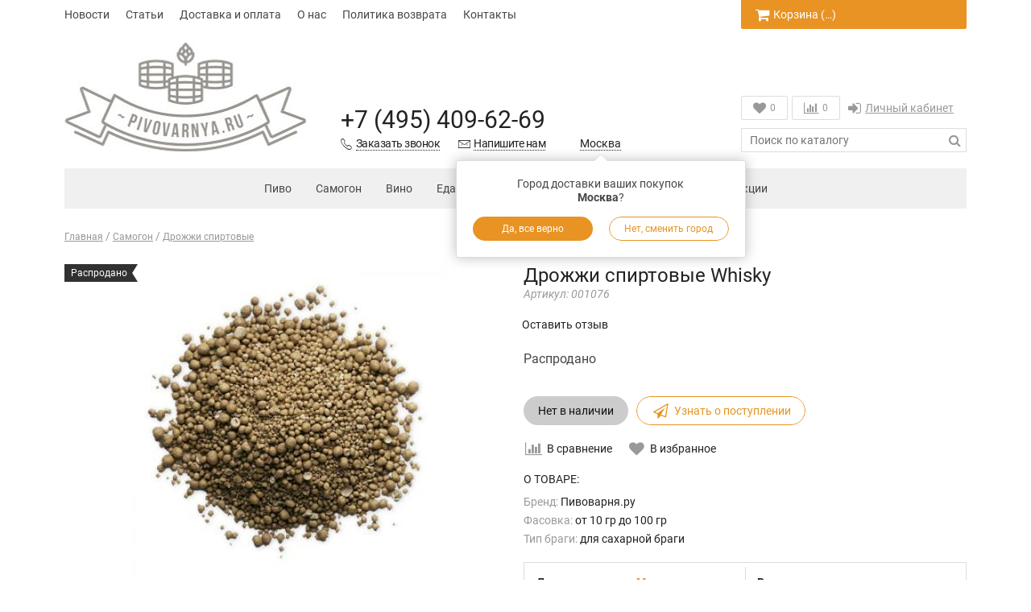

--- FILE ---
content_type: text/html; charset=utf-8
request_url: https://www.pivovarnya.ru/product/drozhzhi-spirtovye-whisky
body_size: 25158
content:
<!doctype html>
<html lang="ru">
<head><meta data-config="{&quot;product_id&quot;:89004150}" name="page-config" content="" /><meta data-config="{&quot;money_with_currency_format&quot;:{&quot;delimiter&quot;:&quot; &quot;,&quot;separator&quot;:&quot;.&quot;,&quot;format&quot;:&quot;%n %u&quot;,&quot;unit&quot;:&quot;руб&quot;,&quot;show_price_without_cents&quot;:0},&quot;currency_code&quot;:&quot;RUR&quot;,&quot;currency_iso_code&quot;:&quot;RUB&quot;,&quot;default_currency&quot;:{&quot;title&quot;:&quot;Российский рубль&quot;,&quot;code&quot;:&quot;RUR&quot;,&quot;rate&quot;:1.0,&quot;format_string&quot;:&quot;%n %u&quot;,&quot;unit&quot;:&quot;руб&quot;,&quot;price_separator&quot;:&quot;&quot;,&quot;is_default&quot;:true,&quot;price_delimiter&quot;:&quot;&quot;,&quot;show_price_with_delimiter&quot;:true,&quot;show_price_without_cents&quot;:false},&quot;facebook&quot;:{&quot;pixelActive&quot;:false,&quot;currency_code&quot;:&quot;RUB&quot;,&quot;use_variants&quot;:false},&quot;vk&quot;:{&quot;pixel_active&quot;:null,&quot;price_list_id&quot;:null},&quot;new_ya_metrika&quot;:false,&quot;ecommerce_data_container&quot;:&quot;dataLayer&quot;,&quot;common_js_version&quot;:null,&quot;vue_ui_version&quot;:null,&quot;feedback_captcha_enabled&quot;:null,&quot;account_id&quot;:445090,&quot;hide_items_out_of_stock&quot;:false,&quot;forbid_order_over_existing&quot;:true,&quot;minimum_items_price&quot;:null,&quot;enable_comparison&quot;:true,&quot;locale&quot;:&quot;ru&quot;,&quot;client_group&quot;:null,&quot;consent_to_personal_data&quot;:{&quot;active&quot;:false,&quot;obligatory&quot;:true,&quot;description&quot;:&quot;Настоящим подтверждаю, что я ознакомлен и согласен с условиями \u003ca href=&#39;/page/oferta&#39; target=&#39;blank&#39;\u003eоферты и политики конфиденциальности\u003c/a\u003e.&quot;},&quot;recaptcha_key&quot;:&quot;6LfXhUEmAAAAAOGNQm5_a2Ach-HWlFKD3Sq7vfFj&quot;,&quot;recaptcha_key_v3&quot;:&quot;6LcZi0EmAAAAAPNov8uGBKSHCvBArp9oO15qAhXa&quot;,&quot;yandex_captcha_key&quot;:&quot;ysc1_ec1ApqrRlTZTXotpTnO8PmXe2ISPHxsd9MO3y0rye822b9d2&quot;,&quot;checkout_float_order_content_block&quot;:false,&quot;available_products_characteristics_ids&quot;:null,&quot;sber_id_app_id&quot;:&quot;5b5a3c11-72e5-4871-8649-4cdbab3ba9a4&quot;,&quot;theme_generation&quot;:2,&quot;quick_checkout_captcha_enabled&quot;:true,&quot;max_order_lines_count&quot;:500,&quot;sber_bnpl_min_amount&quot;:1000,&quot;sber_bnpl_max_amount&quot;:150000,&quot;counter_settings&quot;:{&quot;data_layer_name&quot;:&quot;dataLayer&quot;,&quot;new_counters_setup&quot;:true,&quot;add_to_cart_event&quot;:true,&quot;remove_from_cart_event&quot;:true,&quot;add_to_wishlist_event&quot;:true,&quot;purchase_event&quot;:true},&quot;site_setting&quot;:{&quot;show_cart_button&quot;:true,&quot;show_service_button&quot;:false,&quot;show_marketplace_button&quot;:false,&quot;show_quick_checkout_button&quot;:false},&quot;warehouses&quot;:[],&quot;captcha_type&quot;:&quot;google&quot;,&quot;human_readable_urls&quot;:false}" name="shop-config" content="" /><meta name='js-evnvironment' content='production' /><meta name='default-locale' content='ru' /><meta name='insales-redefined-api-methods' content="[]" /><script src="/packs/js/shop_bundle-2b0004e7d539ecb78a46.js"></script><script type="text/javascript" src="https://static.insales-cdn.com/assets/static-versioned/v3.72/static/libs/lodash/4.17.21/lodash.min.js"></script>
<!--InsalesCounter -->
<script type="text/javascript">
(function() {
  if (typeof window.__insalesCounterId !== 'undefined') {
    return;
  }

  try {
    Object.defineProperty(window, '__insalesCounterId', {
      value: 445090,
      writable: true,
      configurable: true
    });
  } catch (e) {
    console.error('InsalesCounter: Failed to define property, using fallback:', e);
    window.__insalesCounterId = 445090;
  }

  if (typeof window.__insalesCounterId === 'undefined') {
    console.error('InsalesCounter: Failed to set counter ID');
    return;
  }

  let script = document.createElement('script');
  script.async = true;
  script.src = '/javascripts/insales_counter.js?7';
  let firstScript = document.getElementsByTagName('script')[0];
  firstScript.parentNode.insertBefore(script, firstScript);
})();
</script>
<!-- /InsalesCounter -->
<meta name="yandex-verification" content="8f0e6c477d13bbd2" />

	<meta charset="utf-8">
<meta http-equiv="X-UA-Compatible" content="IE=edge,chrome=1">
<meta name="robots" content="index,follow">
<meta name="description" content="Дрожжи спиртовые Whisky">
<meta name="keywords" content="Дрожжи спиртовые Whisky">
<meta name="viewport" content="width=device-width, initial-scale=1, maximum-scale=1">
<meta name="theme-color" content="#e89323">
<meta name="format-detection" content="telephone=no">
<meta name="yandex-verification" content="76febca23a44491c" />
<!-- // favicon -->
<link rel="apple-touch-icon" sizes="57x57" href="https://static-eu.insales.ru/files/1/5161/10032169/original/apple-icon-57x57.png">
<link rel="apple-touch-icon" sizes="60x60" href="https://static-eu.insales.ru/files/1/5162/10032170/original/apple-icon-60x60.png">
<link rel="apple-touch-icon" sizes="72x72" href="https://static-eu.insales.ru/files/1/5164/10032172/original/apple-icon-72x72.png">
<link rel="apple-touch-icon" sizes="76x76" href="https://static-eu.insales.ru/files/1/5165/10032173/original/apple-icon-76x76.png">
<link rel="apple-touch-icon" sizes="114x114" href="https://static-eu.insales.ru/files/1/5166/10032174/original/apple-icon-114x114.png">
<link rel="apple-touch-icon" sizes="120x120" href="https://static-eu.insales.ru/files/1/5168/10032176/original/apple-icon-120x120.png">
<link rel="apple-touch-icon" sizes="144x144" href="https://static-eu.insales.ru/files/1/5167/10032175/original/apple-icon-144x144.png">
<link rel="apple-touch-icon" sizes="152x152" href="https://static-eu.insales.ru/files/1/5169/10032177/original/apple-icon-152x152.png">
<link rel="apple-touch-icon" sizes="180x180" href="https://static-eu.insales.ru/files/1/5170/10032178/original/apple-icon-180x180.png">
<link rel="icon" type="image/png" sizes="192x192"  href="https://static-eu.insales.ru/files/1/5155/10032163/original/android-icon-192x192.png">
<link rel="icon" type="image/png" sizes="32x32" href="https://static-eu.insales.ru/files/1/5173/10032181/original/favicon-32x32.png">
<link rel="icon" type="image/png" sizes="96x96" href="https://static-eu.insales.ru/files/1/5177/10032185/original/favicon-96x96.png">
<link rel="icon" type="image/png" sizes="16x16" href="https://static-eu.insales.ru/files/1/5172/10032180/original/favicon-16x16.png">
<meta name="msapplication-TileColor" content="#ffffff">
<meta name="msapplication-TileImage" content="https://static-eu.insales.ru/files/1/5178/10032186/original/ms-icon-144x144.png">
<meta name="theme-color" content="#ffffff">
<!-- // end favicon -->
<meta property="og:type" content="website">

		<link rel="canonical" href="https://www.pivovarnya.ru/product/drozhzhi-spirtovye-whisky">
		<meta property="og:url" content="https://www.pivovarnya.ru/product/drozhzhi-spirtovye-whisky">
		<meta property="og:title" content="Дрожжи спиртовые Whisky">
		<meta property="og:description" content="">
		<meta property="og:image" content="https://static.insales-cdn.com/images/products/1/6563/126294435/1076_P_1444310376842.jpg">
	

	<style>
		.site-loader{position:fixed;z-index:99999999;left:0;top:0;width:100%;height:100%;background:#fff}.site-loader:after,.site-loader:before{content:'';position:absolute;left:50%;top:50%;border:3px solid transparent;border-radius:50%;visibility:visible;opacity:1;transition:.2s}.site-loader:after{width:60px;height:60px;margin:-30px 0 0 -30px;border-top:3px solid #fff;border-bottom:3px solid #fff;animation:ldr 1s ease-in-out infinite}.site-loader:before{width:40px;height:40px;margin:-20px 0 0 -20px;border-left:3px solid #e89323;border-right:3px solid #e89323;animation:ldr2 1s ease-in-out infinite}@keyframes ldr{0%{transform:rotate(0) scale(1)}50%{transform:rotate(180deg) scale(.7);border-top-color:#e89323;border-bottom-color:#e89323}100%{transform:rotate(360deg) scale(1)}}@keyframes ldr2{0%{transform:rotate(360deg) scale(1)}50%{transform:rotate(180deg) scale(.7);border-left-color:#fff;border-right-color:#fff}100%{transform:rotate(0) scale(1)}}
	</style>

	<title>Дрожжи спиртовые Whisky</title>
	
<meta name='product-id' content='89004150' />
</head>
<body class="template-product" onClick="">
  
  <script type="application/ld+json">{"@context":"http://schema.org","@type":"Blog","url":"https://www.pivovarnya.ru/blogs/articles"}</script><script type="application/ld+json">{"@context":"http://schema.org","@type":"Organization","name":"Пивоварня.Ру","url":"https://www.pivovarnya.ru","sameAs":["https://www.facebook.com/pivovarnya/","https://www.twitter.com/pivovarnya/"], "address": {"@type": "PostalAddress", "streetAddress": "Огородный проезд, 20", "addressRegion": "Москва", "postalCode": "127322", "addressCountry": "RU"}}</script>
  
	<span class="js-site-loader site-loader"></span>
	<div class="body">
		<div class="container">
			

<div class="bar visible-sm visible-xs clearfix">
	<div class="pull-left">
		<a href="/" class="hidden-sm"><i class="fa fa-home fa-lg"></i></a><a href="#menu" class="winbox" data-window="menu"><i class="fa fa-bars fa-lg"></i></a>
	</div>
	<div class="pull-right">
		<form action="/search" method="get" class="search js-search"><div class="search-place"><input type="search" name="q" value="" class="input" placeholder="Поиск по каталогу"/><button type="submit"><i class="fa fa-search fa-lg"></i></button></div><div class="search-mobile"><span class="js-search-toggle"><i class="fa fa-search fa-fw"></i><i class="ion ion-ios-close-empty"></i></span></div></form><a href="/page/wishlist" title="Избранное"><i class="fa fa-heart"></i><span class="wishlist-count">0</span></a><a href="/compares" title="Сравнение"><i class="fa fa-bar-chart"></i><span class="compare-count">0</span></a><a href="/cart_items" title="Корзина"><i class="fa fa-shopping-cart"></i><span class="cart-total_price">&hellip;</span></a>
	</div>
</div>
<div class="top visible-lg visible-md">
	<ul class="menu menu-hidden">
		
			<li class="js-menu-item menu-item-1"><a href="/blogs/news" class="item">Новости</a></li>
		
			<li class="js-menu-item menu-item-2"><a href="/blogs/articles" class="item">Статьи</a></li>
		
			<li class="js-menu-item menu-item-3"><a href="/page/delivery" class="item">Доставка и оплата</a></li>
		
			<li class="js-menu-item menu-item-4"><a href="/page/about-us" class="item">О нас</a></li>
		
			<li class="js-menu-item menu-item-5"><a href="/page/returns" class="item">Политика возврата</a></li>
		
			<li class="js-menu-item menu-item-6"><a href="/page/feedback" class="item">Контакты</a></li>
		
		<li class="menu-item-more hidden">
			<span class="js-menu-more menu-more">Еще<i class="ion-ios-arrow-right" aria-hidden="true"></i></span>
			<div class="menu-sub">
				<div class="menu-sub-content">
					<ul></ul>
				</div>
			</div>
		</li>
	</ul>
	<div class="header-cart cart-count">
		<a href="/cart_items" title="Корзина" class="button button-medium"><i class="fa fa-shopping-cart fa-lg"></i>Корзина (<span class="js-cart-count-full">&hellip;</span>)</a>
		
			<a href="/cart_items" title="Корзина" class="button-fixed"><i class="fa fa-shopping-cart fa-lg"></i><span class="js-cart-count-short">&hellip;</span></a>
			<div class="header-icons-item-popup">
				<div class="header-icons-item-popup-content js-popup-cart"></div>
			</div>
		
	</div>
</div>
<div class="header">
	<div class="header-table">
		<div class="row">
			<div class="col-lg-12">
				<table>
					<tr>
						<td class="col1 hidden-xs">
							
                          	
                          
							<div class="logo"><a href="/">
                              <picture>
                                   <source class="lazy"
                                           srcsrc="https://static.insales-cdn.com/r/0NcYb4Y8N-g/rs:fit:300:300:1/plain/files/1/8041/7200617/original/beer_logo01.svg@jpg">
                                   <img src="https://static.insales-cdn.com/r/0NcYb4Y8N-g/rs:fit:300:300:1/plain/files/1/8041/7200617/original/beer_logo01.svg@jpg">
                              </picture>
                              
                              </a></div>
                          
						</td>
						<td class="col2 text-center">
							<div class="contacts">
								<p class="phone js-geo-phone"><a href="tel:+7(495)409-62-69">+7 (495) 409-62-69</a></p>
								<p class="phone-text clearfix">
									<a href="#callback" class="winbox pull-left link-alt" data-window="callback"><i class="ion-ios-telephone-outline"></i><span>Заказать звонок</span></a>
									<a href="#feedback" class="winbox pull-right link-alt" data-window="feedback"><i class="ion-ios-email-outline"></i><span>Напишите нам</span></a>
								</p>
							</div>
						</td>
						<td class="col2 col2-bottom hidden-xs">
							
								<div class="geo-city-header">
									<div class="geo-city js-geo-city">Доставка в город:<br>&hellip;</div>
									
										<div id="minigeo" class="minigeo header-icons-item-popup js-minigeo">
											<div class="header-icons-item-popup-content">
												<p><span class="js-geo-city-popup">Город доставки ваших покупок<br><strong>&hellip;</strong>?</span></p>
												<div class="row">
													<div class="col-xs-6">
														<button class="button button-block js-minigeo-toggle">Да, все верно</button>
													</div>
													<div class="col-xs-6">
														<button class="button button-block button-bordered winbox" data-window="geo|geoCity">Нет, сменить город</button>
													</div>
												</div>
											</div>
										</div>
									
								</div>
							
						</td>
						
							<td class="col3 hidden-sm hidden-xs">
								<div class="header-icons">
									<div class="header-icons-item">
										<a href="/page/wishlist" title="Избранное" class="button button-empty"><i class="fa fa-heart fa-lg"></i><span class="wishlist-count">0</span></a>
										<div class="header-icons-item-popup">
											<div class="header-icons-item-popup-content js-popup-wishlist"></div>
										</div>
									</div>
									
										<div class="header-icons-item">
											<a href="/compares" title="Сравнение" class="button button-empty"><i class="fa fa-bar-chart fa-lg"></i><span class="compare-count">0</span></a>
											<div class="header-icons-item-popup">
												<div class="header-icons-item-popup-content js-popup-compares"></div>
											</div>
										</div>
									
									<div class="header-icons-item menu-login"><ul><li><a href="/client_account/login" class="winbox item" data-window="login|auth"><i class="fa fa-sign-in fa-lg"></i>Личный кабинет</a></li></ul></div>
								</div>
								<form action="/search" method="get" class="search" id="page_search_form">
									<input type="search" name="q" value="" class="input" placeholder="Поиск по каталогу" autocomplete="off" id="page_search_input"/>
									<button type="submit"><i class="fa fa-search fa-lg"></i></button>
									<!--div class="search-variants"></div-->
                                  	<div id="list_search"></div>
								</form>
							</td>
						
					</tr>
				</table>
			</div>
		</div>
	</div>
	<div class="navigator navigator-extended navigator-light visible-lg visible-md clearfix">
		<ul class="navigator-ul-center">
			
				
				
					
						
							<li>
								<a href="/collection/pivovarenie" class="js-item-title item-collection item-pivovarenie" data-handle="pivovarenie"><span class="item-icon"></span>Пиво</a>
								
									<span class="js-sub-toggle sub-toggle hidden-lg hidden-md"><i class="ion ion-ios-plus-empty"></i></span>
									
									
									
									
									<div class="sub">
										<div class="sub-data sub-data-2">
											<div class="row hidden-sm hidden-xs">
												<div class="col-md-6 col-sm-12">
													<div class="sub-collections sub-collections-top">
														<span class="sub-item sub-item-title"><a href="/collection/pivovarenie" class="js-item-title" data-handle="pivovarenie">Пиво</a></span>
													</div>
												</div>
												
												
													<div class="col-md-6 col-sm-12">
														<div class="sub-collections sub-collections-top text-center">
															<span class="sub-item sub-item-title sub-item-title-products">Популярные товары</span>
														</div>
													</div>
												
											</div>
											<div class="row pick-block" data-pick="2">
												
													<div class="col-md-3 col-sm-12">
														<div class="sub-collections">
															
															
															
															
															
															
															
																<span class="sub-item">
																	
																		<a href="/collection/minipivovarni" class="js-item-title" data-handle="minipivovarni">Домашние пивоварни</a>
																	
																</span>
															
																<span class="sub-item">
																	
																		<a href="/collection/solodovye-ekstrakty" class="js-item-title" data-handle="solodovye-ekstrakty">Экстракты</a>
																	
																</span>
															
																<span class="sub-item">
																	
																		<a href="/collection/partial-mashsmeshanoe" class="js-item-title" data-handle="partial-mashsmeshanoe">Partial mash/смешаное</a>
																	
																</span>
															
																<span class="sub-item">
																	
																		<a href="/collection/all-grainzernovoe-pivovarenie" class="js-item-title" data-handle="all-grainzernovoe-pivovarenie">All grain/зерновое пивоварение</a>
																	
																</span>
															
																<span class="sub-item">
																	
																		<a href="/collection/solod" class="js-item-title" data-handle="solod">Солод</a>
																	
																</span>
															
																<span class="sub-item">
																	
																		<a href="/collection/hmel" class="js-item-title" data-handle="hmel">Хмель</a>
																	
																</span>
															
														</div>
													</div>
												
													<div class="col-md-3 col-sm-12">
														<div class="sub-collections">
															
															
															
															
															
															
															
																<span class="sub-item">
																	
																		<a href="/collection/drozhzhi" class="js-item-title" data-handle="drozhzhi">Дрожжи пивные</a>
																	
																</span>
															
																<span class="sub-item">
																	
																		<a href="/collection/ingredienty-pivnye" class="js-item-title" data-handle="ingredienty-pivnye">Ингредиенты пивные</a>
																	
																</span>
															
																<span class="sub-item">
																	
																		<a href="/collection/rozliv-i-hranenie-piva" class="js-item-title" data-handle="rozliv-i-hranenie-piva">Розлив и хранение пива</a>
																	
																</span>
															
																<span class="sub-item">
																	
																		<a href="/collection/izmerenie" class="js-item-title" data-handle="izmerenie">Измерение</a>
																	
																</span>
															
																<span class="sub-item">
																	
																		<a href="/collection/aksessuary-dlya-piva" class="js-item-title" data-handle="aksessuary-dlya-piva">Аксессуары для пива</a>
																	
																</span>
															
																<span class="sub-item">
																	
																		<a href="/collection/utsenka-piva" class="js-item-title" data-handle="utsenka-piva">Уценка пива</a>
																	
																</span>
															
														</div>
													</div>
												
												
												
													
														<div class="col-md-3 col-sm-12 hidden-sm hidden-xs pick-item">
															<div class="sub-products">
																<div class="product product-89003420"
       data-product-item data-item-sku="000100" data-item-title="Пивоварня.ру Устройство для закрывания ПЭТ бутылок Pegas Twist" data-item-collection="Пиво" 
       data-item-brand="" data-item-price="190.0" data-item-currency="RUB" 
       data-item-variant="" data-item-url="/product/pivovarnyaru-ustroystvo-dlya-zakryvaniya-pet-butylok-pegas-twist">
	<div class="product-item">
		<div class="product-data">
			<div class="product-bages"></div>
			<div class="product-thumb-block">
				<a href="/product/pivovarnyaru-ustroystvo-dlya-zakryvaniya-pet-butylok-pegas-twist" class="product-thumb" title="Пивоварня.ру Устройство для закрывания ПЭТ бутылок Pegas Twist" data-product-url>
					<img src="[data-uri]" data-src="https://static.insales-cdn.com/r/R76cmNFlLtU/rs:fit:480:480:1/plain/images/products/1/5045/766628789/medium_%D0%B7%D0%B5%D0%BB%D0%B5%D0%BD12.jpg@jpg" alt="Пивоварня.ру Устройство для закрывания ПЭТ бутылок Pegas Twist" class="lazy" width="240" height="240">
                  	<span class="bg_thumb"></span>
				</a>
			</div>
          	<p class="product-price"><span class="product-price-sale ">190 руб</span></p>
			<h2 class="product-title"><a href="/product/pivovarnyaru-ustroystvo-dlya-zakryvaniya-pet-butylok-pegas-twist">Пивоварня.ру Устройство для закрывания ПЭТ бутылок Pegas Twist</a></h2>
			
			
		</div>
	</div>
</div>
															</div>
														</div>
													
														<div class="col-md-3 col-sm-12 hidden-sm hidden-xs pick-item">
															<div class="sub-products">
																<div class="product product-89003422"
       data-product-item data-item-sku="000104" data-item-title="Пивоварня.ру Набор ПЭТ бутылок в боксе" data-item-collection="Пиво" 
       data-item-brand="" data-item-price="400.0" data-item-currency="RUB" 
       data-item-variant="" data-item-url="/product/pivovarnyaru-nabor-pet-butylok-v-bokse">
	<div class="product-item">
		<div class="product-data">
			<div class="product-bages"></div>
			<div class="product-thumb-block">
				<a href="/product/pivovarnyaru-nabor-pet-butylok-v-bokse" class="product-thumb" title="Пивоварня.ру Набор ПЭТ бутылок в боксе" data-product-url>
					<img src="[data-uri]" data-src="https://static.insales-cdn.com/r/wfp6W90NpUo/rs:fit:480:480:1/plain/images/products/1/4909/126292781/medium_104_P_1484337395251.jpg@jpg" alt="Пивоварня.ру Набор ПЭТ бутылок в боксе" class="lazy" width="240" height="240">
                  	<span class="bg_thumb"></span>
				</a>
			</div>
          	<p class="product-price"><span class="product-price-sale ">400 руб</span></p>
			<h2 class="product-title"><a href="/product/pivovarnyaru-nabor-pet-butylok-v-bokse">Пивоварня.ру Набор ПЭТ бутылок в боксе</a></h2>
			
			
		</div>
	</div>
</div>
															</div>
														</div>
													
												
											</div>
										</div>
									</div>
								
							</li>
						
							<li>
								<a href="/collection/samogonovarenie" class="js-item-title item-collection item-samogonovarenie" data-handle="samogonovarenie"><span class="item-icon"></span>Самогон</a>
								
									<span class="js-sub-toggle sub-toggle hidden-lg hidden-md"><i class="ion ion-ios-plus-empty"></i></span>
									
									
									
									
									<div class="sub">
										<div class="sub-data sub-data-1">
											<div class="row hidden-sm hidden-xs">
												<div class="col-md-3 col-sm-12">
													<div class="sub-collections sub-collections-top">
														<span class="sub-item sub-item-title"><a href="/collection/samogonovarenie" class="js-item-title" data-handle="samogonovarenie">Самогон</a></span>
													</div>
												</div>
												
												
													<div class="col-md-9 col-sm-12">
														<div class="sub-collections sub-collections-top text-center">
															<span class="sub-item sub-item-title sub-item-title-products">Популярные товары</span>
														</div>
													</div>
												
											</div>
											<div class="row pick-block" data-pick="3">
												
													<div class="col-md-3 col-sm-12">
														<div class="sub-collections">
															
															
															
															
															
															
															
																<span class="sub-item">
																	
																		<a href="/collection/samogonnye-aparaty" class="js-item-title" data-handle="samogonnye-aparaty">Самогонные апараты</a>
																	
																</span>
															
																<span class="sub-item">
																	
																		<a href="/collection/spirtovye-drozhzhi" class="js-item-title" data-handle="spirtovye-drozhzhi">Дрожжи спиртовые</a>
																	
																</span>
															
																<span class="sub-item">
																	
																		<a href="/collection/ochistka-i-nastoyka" class="js-item-title" data-handle="ochistka-i-nastoyka">Очистка и настойка</a>
																	
																</span>
															
																<span class="sub-item">
																	
																		<a href="/collection/ingredienty" class="js-item-title" data-handle="ingredienty">Ингредиенты спиртовые</a>
																	
																</span>
															
																<span class="sub-item">
																	
																		<a href="/collection/tara" class="js-item-title" data-handle="tara">Тара</a>
																	
																</span>
															
																<span class="sub-item">
																	
																		<a href="/collection/aksessuary-2" class="js-item-title" data-handle="aksessuary-2">Аксессуары для самогона</a>
																	
																</span>
															
																<span class="sub-item">
																	
																		<a href="/collection/komplektuyuschie-dlya-samogona" class="js-item-title sub-item-withsub" data-handle="komplektuyuschie-dlya-samogona">Комплектующие для самогона<span><i></i></span></a>
																		<span class="sub-item-inner">
																			<span class="sub">
																				
																					<span class="sub-item"><a href="/collection/izmerenie-samogon" class="js-item-title" data-handle="izmerenie-samogon">Измерение самогон</a></span>
																				
																			</span>
																		</span>
																	
																</span>
															
																<span class="sub-item">
																	
																		<a href="/collection/bochki-i-bondarnye-izdeliya" class="js-item-title" data-handle="bochki-i-bondarnye-izdeliya">Бочки и бондарные изделия</a>
																	
																</span>
															
																<span class="sub-item">
																	
																		<a href="/collection/utsenka-samogona" class="js-item-title" data-handle="utsenka-samogona">Уценка самогона</a>
																	
																</span>
															
														</div>
													</div>
												
												
												
													
														<div class="col-md-3 col-sm-12 hidden-sm hidden-xs pick-item">
															<div class="sub-products">
																<div class="product product-93108279"
       data-product-item data-item-sku="009931" data-item-title="Самогонный аппарат &quot;Феникс&quot; Зенит 12л" data-item-collection="Самогон" 
       data-item-brand="" data-item-price="10800.0" data-item-currency="RUB" 
       data-item-variant="" data-item-url="/product/samogonnyy-apparat-feniks-zenit-12l">
	<div class="product-item">
		<div class="product-data">
			<div class="product-bages"><span class="product-bage-sale">Скидка 8%</span></div>
			<div class="product-thumb-block">
				<a href="/product/samogonnyy-apparat-feniks-zenit-12l" class="product-thumb" title="Самогонный аппарат &quot;Феникс&quot; Зенит 12л" data-product-url>
					<img src="[data-uri]" data-src="https://static.insales-cdn.com/r/IAtF_8XbL-Q/rs:fit:480:480:1/plain/images/products/1/4645/191205925/medium_%D0%B7%D0%B5%D0%BD%D0%B8%D1%82_%D0%B1%D0%B5%D0%B7_%D1%82%D1%8D%D0%BD%D0%B0.jpg@jpg" alt="Самогонный аппарат &quot;Феникс&quot; Зенит 12л" class="lazy" width="240" height="240">
                  	<span class="bg_thumb"></span>
				</a>
			</div>
          	<p class="product-price"><span class="product-price-sale product-price-sale--special">10 800 руб</span><span class="product-price-old">11 800 руб</span></p>
			<h2 class="product-title"><a href="/product/samogonnyy-apparat-feniks-zenit-12l">Самогонный аппарат "Феникс" Зенит 12л</a></h2>
			
			
		</div>
	</div>
</div>
															</div>
														</div>
													
														<div class="col-md-3 col-sm-12 hidden-sm hidden-xs pick-item">
															<div class="sub-products">
																<div class="product product-89004956"
       data-product-item data-item-sku="010109" data-item-title="Насадка Панченкова (медь) 100х10см" data-item-collection="Самогон" 
       data-item-brand="" data-item-price="390.0" data-item-currency="RUB" 
       data-item-variant="" data-item-url="/product/nasadka-panchenkova-med-100h10sm">
	<div class="product-item">
		<div class="product-data">
			<div class="product-bages"><span class="product-bage-sale">Скидка 20%</span></div>
			<div class="product-thumb-block">
				<a href="/product/nasadka-panchenkova-med-100h10sm" class="product-thumb" title="Насадка Панченкова (медь) 100х10см" data-product-url>
					<img src="[data-uri]" data-src="https://static.insales-cdn.com/r/88iw_DoSsYg/rs:fit:480:480:1/plain/images/products/1/1435/172058011/medium_10109_G_1528231146968.jpg@jpg" alt="Насадка Панченкова (медь) 100х10см" class="lazy" width="240" height="240">
                  	<span class="bg_thumb"></span>
				</a>
			</div>
          	<p class="product-price"><span class="product-price-sale product-price-sale--special">390 руб</span><span class="product-price-old">490 руб</span></p>
			<h2 class="product-title"><a href="/product/nasadka-panchenkova-med-100h10sm">Насадка Панченкова (медь) 100х10см</a></h2>
			
			
		</div>
	</div>
</div>
															</div>
														</div>
													
														<div class="col-md-3 col-sm-12 hidden-sm hidden-xs pick-item">
															<div class="sub-products">
																<div class="product product-89003508"
       data-product-item data-item-sku="000302" data-item-title="Ареометр АСП-3 (0...40) (не Китай)" data-item-collection="Самогон" 
       data-item-brand="" data-item-price="99.0" data-item-currency="RUB" 
       data-item-variant="" data-item-url="/product/areometr-asp-3-040">
	<div class="product-item">
		<div class="product-data">
			<div class="product-bages"><span class="product-bage-sale">Скидка 48%</span></div>
			<div class="product-thumb-block">
				<a href="/product/areometr-asp-3-040" class="product-thumb" title="Ареометр АСП-3 (0...40) (не Китай)" data-product-url>
					<img src="[data-uri]" data-src="https://static.insales-cdn.com/r/ypN-ULjxU1w/rs:fit:480:480:1/plain/images/products/1/5132/126293004/medium_302_P_1363031209883.jpg@jpg" alt="Ареометр АСП-3 (0...40) (не Китай)" class="lazy" width="240" height="240">
                  	<span class="bg_thumb"></span>
				</a>
			</div>
          	<p class="product-price"><span class="product-price-sale product-price-sale--special">99 руб</span><span class="product-price-old">190 руб</span></p>
			<h2 class="product-title"><a href="/product/areometr-asp-3-040">Ареометр АСП-3 (0...40) (не Китай)</a></h2>
			
			
		</div>
	</div>
</div>
															</div>
														</div>
													
												
											</div>
										</div>
									</div>
								
							</li>
						
							<li>
								<a href="/collection/vinodelie" class="js-item-title item-collection item-vinodelie" data-handle="vinodelie"><span class="item-icon"></span>Вино</a>
								
									<span class="js-sub-toggle sub-toggle hidden-lg hidden-md"><i class="ion ion-ios-plus-empty"></i></span>
									
									
									
									
									<div class="sub">
										<div class="sub-data sub-data-1">
											<div class="row hidden-sm hidden-xs">
												<div class="col-md-3 col-sm-12">
													<div class="sub-collections sub-collections-top">
														<span class="sub-item sub-item-title"><a href="/collection/vinodelie" class="js-item-title" data-handle="vinodelie">Вино</a></span>
													</div>
												</div>
												
												
													<div class="col-md-9 col-sm-12">
														<div class="sub-collections sub-collections-top text-center">
															<span class="sub-item sub-item-title sub-item-title-products">Популярные товары</span>
														</div>
													</div>
												
											</div>
											<div class="row pick-block" data-pick="3">
												
													<div class="col-md-3 col-sm-12">
														<div class="sub-collections">
															
															
															
															
															
															
															
																<span class="sub-item">
																	
																		<a href="/collection/drozhzhi-vinnye" class="js-item-title" data-handle="drozhzhi-vinnye">Дрожжи винные</a>
																	
																</span>
															
																<span class="sub-item">
																	
																		<a href="/collection/ekstrakty-dlya-vina" class="js-item-title" data-handle="ekstrakty-dlya-vina">Экстракты для вина</a>
																	
																</span>
															
																<span class="sub-item">
																	
																		<a href="/collection/aksessuary-dlya-vina" class="js-item-title" data-handle="aksessuary-dlya-vina">Аксессуары для вина</a>
																	
																</span>
															
														</div>
													</div>
												
												
												
													
														<div class="col-md-3 col-sm-12 hidden-sm hidden-xs pick-item">
															<div class="sub-products">
																<div class="product product-89003958"
       data-product-item data-item-sku="000939" data-item-title="Колба для разбраживания дрожжей 500 мл" data-item-collection="Аксессуары для вина" 
       data-item-brand="" data-item-price="350.0" data-item-currency="RUB" 
       data-item-variant="" data-item-url="/product/kolba-dlya-razbrazhivaniya-drozhzhey-500-ml">
	<div class="product-item">
		<div class="product-data">
			<div class="product-bages"><span class="product-bage-sale">Скидка 22%</span></div>
			<div class="product-thumb-block">
				<a href="/product/kolba-dlya-razbrazhivaniya-drozhzhey-500-ml" class="product-thumb" title="Колба для разбраживания дрожжей 500 мл" data-product-url>
					<img src="[data-uri]" data-src="https://static.insales-cdn.com/r/bJkjAH9UCWo/rs:fit:480:480:1/plain/images/products/1/5662/136967710/medium_939_G_1430172822130.jpg@jpg" alt="Колба для разбраживания дрожжей 500 мл" class="lazy" width="240" height="240">
                  	<span class="bg_thumb"></span>
				</a>
			</div>
          	<p class="product-price"><span class="product-price-sale product-price-sale--special">350 руб</span><span class="product-price-old">450 руб</span></p>
			<h2 class="product-title"><a href="/product/kolba-dlya-razbrazhivaniya-drozhzhey-500-ml">Колба для разбраживания дрожжей 500 мл</a></h2>
			
			
		</div>
	</div>
</div>
															</div>
														</div>
													
														<div class="col-md-3 col-sm-12 hidden-sm hidden-xs pick-item">
															<div class="sub-products">
																<div class="product product-90292392"
       data-product-item data-item-sku="010179" data-item-title="Колба для разбраживания дрожжей 1000 мл" data-item-collection="Вино" 
       data-item-brand="" data-item-price="450.0" data-item-currency="RUB" 
       data-item-variant="" data-item-url="/product/kolba-dlya-razbrazhivaniya-drozhzhey-1000-ml">
	<div class="product-item">
		<div class="product-data">
			<div class="product-bages"><span class="product-bage-sale">Скидка 31%</span></div>
			<div class="product-thumb-block">
				<a href="/product/kolba-dlya-razbrazhivaniya-drozhzhey-1000-ml" class="product-thumb" title="Колба для разбраживания дрожжей 1000 мл" data-product-url>
					<img src="[data-uri]" data-src="https://static.insales-cdn.com/r/agfDjM3vPgc/rs:fit:480:480:1/plain/images/products/1/2170/128657530/medium_10179_P_1504537330812.jpg@jpg" alt="Колба для разбраживания дрожжей 1000 мл" class="lazy" width="240" height="240">
                  	<span class="bg_thumb"></span>
				</a>
			</div>
          	<p class="product-price"><span class="product-price-sale product-price-sale--special">450 руб</span><span class="product-price-old">650 руб</span></p>
			<h2 class="product-title"><a href="/product/kolba-dlya-razbrazhivaniya-drozhzhey-1000-ml">Колба для разбраживания дрожжей 1000 мл</a></h2>
			
			
		</div>
	</div>
</div>
															</div>
														</div>
													
														<div class="col-md-3 col-sm-12 hidden-sm hidden-xs pick-item">
															<div class="sub-products">
																<div class="product product-89003453"
       data-product-item data-item-sku="000193" data-item-title="Ареометр АС-3 (0-25)" data-item-collection="Аксессуары для вина" 
       data-item-brand="" data-item-price="190.0" data-item-currency="RUB" 
       data-item-variant="" data-item-url="/product/areometr-as-3-0-25">
	<div class="product-item">
		<div class="product-data">
			<div class="product-bages"></div>
			<div class="product-thumb-block">
				<a href="/product/areometr-as-3-0-25" class="product-thumb" title="Ареометр АС-3 (0-25)" data-product-url>
					<img src="[data-uri]" data-src="https://static.insales-cdn.com/r/j2HIz3w7YGc/rs:fit:480:480:1/plain/images/products/1/4984/126292856/medium_193_P_1346249319275.jpg@jpg" alt="Ареометр АС-3 (0-25)" class="lazy" width="240" height="240">
                  	<span class="bg_thumb"></span>
				</a>
			</div>
          	<p class="product-price"><span class="product-price-sale ">190 руб</span></p>
			<h2 class="product-title"><a href="/product/areometr-as-3-0-25">Ареометр АС-3 (0-25)</a></h2>
			
			
		</div>
	</div>
</div>
															</div>
														</div>
													
												
											</div>
										</div>
									</div>
								
							</li>
						
							<li>
								<a href="/collection/grili-i-mangaly" class="js-item-title item-collection item-grili-i-mangaly" data-handle="grili-i-mangaly"><span class="item-icon"></span>Еда</a>
								
									<span class="js-sub-toggle sub-toggle hidden-lg hidden-md"><i class="ion ion-ios-plus-empty"></i></span>
									
									
									
									
									<div class="sub">
										<div class="sub-data sub-data-1">
											<div class="row hidden-sm hidden-xs">
												<div class="col-md-3 col-sm-12">
													<div class="sub-collections sub-collections-top">
														<span class="sub-item sub-item-title"><a href="/collection/grili-i-mangaly" class="js-item-title" data-handle="grili-i-mangaly">Еда</a></span>
													</div>
												</div>
												
												
													<div class="col-md-9 col-sm-12">
														<div class="sub-collections sub-collections-top text-center">
															<span class="sub-item sub-item-title sub-item-title-products">Популярные товары</span>
														</div>
													</div>
												
											</div>
											<div class="row pick-block" data-pick="3">
												
													<div class="col-md-3 col-sm-12">
														<div class="sub-collections">
															
															
															
															
															
															
															
																<span class="sub-item">
																	
																		<a href="/collection/koptilni" class="js-item-title" data-handle="koptilni">Коптильни</a>
																	
																</span>
															
																<span class="sub-item">
																	
																		<a href="/collection/samovary" class="js-item-title" data-handle="samovary">Самовары</a>
																	
																</span>
															
																<span class="sub-item">
																	
																		<a href="/collection/aksessuary" class="js-item-title" data-handle="aksessuary">Аксессуары для грилей и  барбекю</a>
																	
																</span>
															
														</div>
													</div>
												
												
												
													
														<div class="col-md-3 col-sm-12 hidden-sm hidden-xs pick-item">
															<div class="sub-products">
																<div class="product product-403268429"
       data-product-item data-item-sku="13831" data-item-title="Коптильня  Юрюзань  домашняя  гидрозатвором 350*250*250" data-item-collection="Коптильни" 
       data-item-brand="" data-item-price="4290.0" data-item-currency="RUB" 
       data-item-variant="" data-item-url="/product/koptilnya-yuryuzan-domashnyaya-gidrozatvorom-50250250">
	<div class="product-item">
		<div class="product-data">
			<div class="product-bages"></div>
			<div class="product-thumb-block">
				<a href="/product/koptilnya-yuryuzan-domashnyaya-gidrozatvorom-50250250" class="product-thumb" title="Коптильня  Юрюзань  домашняя  гидрозатвором 350*250*250" data-product-url>
					<img src="[data-uri]" data-src="https://static.insales-cdn.com/r/1x2m9gLXrWk/rs:fit:480:480:1/plain/images/products/1/1372/769713500/medium_%D0%9A%D0%BE%D0%BF%D1%82%D0%B8%D0%BB%D0%BA%D0%B01.jpg@jpg" alt="Коптильня  Юрюзань  домашняя  гидрозатвором 350*250*250" class="lazy" width="240" height="240">
                  	<span class="bg_thumb"></span>
				</a>
			</div>
          	<p class="product-price"><span class="product-price-sale ">4 290 руб</span></p>
			<h2 class="product-title"><a href="/product/koptilnya-yuryuzan-domashnyaya-gidrozatvorom-50250250">Коптильня  Юрюзань  домашняя  гидрозатвором 350*250*250</a></h2>
			
			
		</div>
	</div>
</div>
															</div>
														</div>
													
														<div class="col-md-3 col-sm-12 hidden-sm hidden-xs pick-item">
															<div class="sub-products">
																<div class="product product-403269164"
       data-product-item data-item-sku="13833" data-item-title="Коптильня  Юрюзань  домашняя  гидрозатвором 250*250*250" data-item-collection="Коптильни" 
       data-item-brand="" data-item-price="4090.0" data-item-currency="RUB" 
       data-item-variant="" data-item-url="/product/koptilnya-yuryuzan-domashnyaya-gidrozatvorom-250250250">
	<div class="product-item">
		<div class="product-data">
			<div class="product-bages"></div>
			<div class="product-thumb-block">
				<a href="/product/koptilnya-yuryuzan-domashnyaya-gidrozatvorom-250250250" class="product-thumb" title="Коптильня  Юрюзань  домашняя  гидрозатвором 250*250*250" data-product-url>
					<img src="[data-uri]" data-src="https://static.insales-cdn.com/r/YahRtwvoc1M/rs:fit:480:480:1/plain/images/products/1/2702/769714830/medium_%D0%9A%D0%BE%D0%BF%D1%82%D0%B8%D0%BB%D0%BA%D0%B01.jpg@jpg" alt="Коптильня  Юрюзань  домашняя  гидрозатвором 250*250*250" class="lazy" width="240" height="240">
                  	<span class="bg_thumb"></span>
				</a>
			</div>
          	<p class="product-price"><span class="product-price-sale ">4 090 руб</span></p>
			<h2 class="product-title"><a href="/product/koptilnya-yuryuzan-domashnyaya-gidrozatvorom-250250250">Коптильня  Юрюзань  домашняя  гидрозатвором 250*250*250</a></h2>
			
			
		</div>
	</div>
</div>
															</div>
														</div>
													
														<div class="col-md-3 col-sm-12 hidden-sm hidden-xs pick-item">
															<div class="sub-products">
																<div class="product product-93567621"
       data-product-item data-item-sku="001096" data-item-title="Уголь VILLAGE CLUB Professional 3 кг" data-item-collection="Аксессуары для грилей и  барбекю" 
       data-item-brand="" data-item-price="100.0" data-item-currency="RUB" 
       data-item-variant="" data-item-url="/product/ugol-village-club-professional-3-kg">
	<div class="product-item">
		<div class="product-data">
			<div class="product-bages"><span class="product-bage-unavailable">Распродано</span></div>
			<div class="product-thumb-block">
				<a href="/product/ugol-village-club-professional-3-kg" class="product-thumb" title="Уголь VILLAGE CLUB Professional 3 кг" data-product-url>
					<img src="[data-uri]" data-src="https://static.insales-cdn.com/r/xBSLK-4CSCo/rs:fit:480:480:1/plain/images/products/1/1770/134489834/medium_1096_G_1463499577388.jpg@jpg" alt="Уголь VILLAGE CLUB Professional 3 кг" class="lazy" width="240" height="240">
                  	<span class="bg_thumb"></span>
				</a>
			</div>
          	<p class="product-price"><span class="product-price-hide">Нет в наличии</span></p>
			<h2 class="product-title"><a href="/product/ugol-village-club-professional-3-kg">Уголь VILLAGE CLUB Professional 3 кг</a></h2>
			
			
		</div>
	</div>
</div>
															</div>
														</div>
													
												
											</div>
										</div>
									</div>
								
							</li>
						
							<li>
								<a href="/collection/podarochnye-aksessuary" class="js-item-title item-collection item-podarochnye-aksessuary" data-handle="podarochnye-aksessuary"><span class="item-icon"></span>Подарки</a>
								
									<span class="js-sub-toggle sub-toggle hidden-lg hidden-md"><i class="ion ion-ios-plus-empty"></i></span>
									
									
									
									
									<div class="sub">
										<div class="sub-data sub-data-1">
											<div class="row hidden-sm hidden-xs">
												<div class="col-md-3 col-sm-12">
													<div class="sub-collections sub-collections-top">
														<span class="sub-item sub-item-title"><a href="/collection/podarochnye-aksessuary" class="js-item-title" data-handle="podarochnye-aksessuary">Подарки</a></span>
													</div>
												</div>
												
												
													<div class="col-md-9 col-sm-12">
														<div class="sub-collections sub-collections-top text-center">
															<span class="sub-item sub-item-title sub-item-title-products">Популярные товары</span>
														</div>
													</div>
												
											</div>
											<div class="row pick-block" data-pick="3">
												
													<div class="col-md-3 col-sm-12">
														<div class="sub-collections">
															
															
															
															
															
															
															
																<span class="sub-item">
																	
																		<a href="/collection/podarochnye-aksessuary-2" class="js-item-title" data-handle="podarochnye-aksessuary-2">Подарочные аксессуары</a>
																	
																</span>
															
																<span class="sub-item">
																	
																		<a href="/collection/bokaly-butylki-dvd" class="js-item-title" data-handle="bokaly-butylki-dvd">Бокалы, бутылки</a>
																	
																</span>
															
																<span class="sub-item">
																	
																		<a href="/collection/literatura" class="js-item-title" data-handle="literatura">Литература</a>
																	
																</span>
															
																<span class="sub-item">
																	
																		<a href="/collection/fartuki-dlya-pivovarov" class="js-item-title" data-handle="fartuki-dlya-pivovarov">Фартуки для пивоваров</a>
																	
																</span>
															
														</div>
													</div>
												
												
												
													
														<div class="col-md-3 col-sm-12 hidden-sm hidden-xs pick-item">
															<div class="sub-products">
																<div class="product product-89003864"
       data-product-item data-item-sku="000704" data-item-title="Beer Expert: Пиво. Идеальный путеводитель по сортам, видам, рецептам " data-item-collection="Литература" 
       data-item-brand="" data-item-price="1100.0" data-item-currency="RUB" 
       data-item-variant="" data-item-url="/product/cheshskoe-pivo-albom-putevoditel-avtor-igor-korchagin">
	<div class="product-item">
		<div class="product-data">
			<div class="product-bages"></div>
			<div class="product-thumb-block">
				<a href="/product/cheshskoe-pivo-albom-putevoditel-avtor-igor-korchagin" class="product-thumb" title="Beer Expert: Пиво. Идеальный путеводитель по сортам, видам, рецептам " data-product-url>
					<img src="[data-uri]" data-src="https://static.insales-cdn.com/r/EMHewnO_DHE/rs:fit:480:480:1/plain/images/products/1/5193/2378314825/medium_%D0%A1%D0%BD%D0%B8%D0%BC%D0%BE%D0%BA_%D1%8D%D0%BA%D1%80%D0%B0%D0%BD%D0%B0_2025-09-26_%D0%B2_11.04.47.png@jpg" alt="Beer Expert: Пиво. Идеальный путеводитель по сортам, видам, рецептам " class="lazy" width="240" height="240">
                  	<span class="bg_thumb"></span>
				</a>
			</div>
          	<p class="product-price"><span class="product-price-sale ">1 100 руб</span></p>
			<h2 class="product-title"><a href="/product/cheshskoe-pivo-albom-putevoditel-avtor-igor-korchagin">Beer Expert: Пиво. Идеальный путеводитель по сортам, видам, рецептам </a></h2>
			
			
		</div>
	</div>
</div>
															</div>
														</div>
													
														<div class="col-md-3 col-sm-12 hidden-sm hidden-xs pick-item">
															<div class="sub-products">
																<div class="product product-89004439"
       data-product-item data-item-sku="009371" data-item-title="Гончарова Наталия Михайловна: Виски" data-item-collection="Подарки" 
       data-item-brand="" data-item-price="990.0" data-item-currency="RUB" 
       data-item-variant="" data-item-url="/product/goncharova-nataliya-mihaylovna-viski">
	<div class="product-item">
		<div class="product-data">
			<div class="product-bages"><span class="product-bage-sale">Скидка 17%</span></div>
			<div class="product-thumb-block">
				<a href="/product/goncharova-nataliya-mihaylovna-viski" class="product-thumb" title="Гончарова Наталия Михайловна: Виски" data-product-url>
					<img src="[data-uri]" data-src="https://static.insales-cdn.com/r/kParb6wK0kU/rs:fit:480:480:1/plain/images/products/1/4772/157127332/medium_9371_G_1520291566376.jpg@jpg" alt="Гончарова Наталия Михайловна: Виски" class="lazy" width="240" height="240">
                  	<span class="bg_thumb"></span>
				</a>
			</div>
          	<p class="product-price"><span class="product-price-sale product-price-sale--special">990 руб</span><span class="product-price-old">1 190 руб</span></p>
			<h2 class="product-title"><a href="/product/goncharova-nataliya-mihaylovna-viski">Гончарова Наталия Михайловна: Виски</a></h2>
			
			
		</div>
	</div>
</div>
															</div>
														</div>
													
														<div class="col-md-3 col-sm-12 hidden-sm hidden-xs pick-item">
															<div class="sub-products">
																<div class="product product-89004625"
       data-product-item data-item-sku="009771" data-item-title="100 культовых виски" data-item-collection="Подарки" 
       data-item-brand="" data-item-price="3658.0" data-item-currency="RUB" 
       data-item-variant="" data-item-url="/product/100-kultovyh-viski">
	<div class="product-item">
		<div class="product-data">
			<div class="product-bages"><span class="product-bage-sale">Скидка 8%</span></div>
			<div class="product-thumb-block">
				<a href="/product/100-kultovyh-viski" class="product-thumb" title="100 культовых виски" data-product-url>
					<img src="[data-uri]" data-src="https://static.insales-cdn.com/r/mG2uxhjcKow/rs:fit:480:480:1/plain/images/products/1/4843/157127403/medium_9771_G_1522181292145.jpg@jpg" alt="100 культовых виски" class="lazy" width="240" height="240">
                  	<span class="bg_thumb"></span>
				</a>
			</div>
          	<p class="product-price"><span class="product-price-sale product-price-sale--special">3 658 руб</span><span class="product-price-old">3 990 руб</span></p>
			<h2 class="product-title"><a href="/product/100-kultovyh-viski">100 культовых виски</a></h2>
			
			
		</div>
	</div>
</div>
															</div>
														</div>
													
												
											</div>
										</div>
									</div>
								
							</li>
						
							<li>
								<a href="/collection/zapchasti" class="js-item-title item-collection item-zapchasti" data-handle="zapchasti"><span class="item-icon"></span>Запчасти</a>
								
							</li>
						
							<li>
								<a href="/collection/magazinam" class="js-item-title item-collection item-magazinam" data-handle="magazinam"><span class="item-icon"></span>Магазинам</a>
								
							</li>
						
					
				
				
					<li><a href="/blogs/actions" class="item-collection item-blogs-actions"><span class="item-icon"></span>Акции</a></li>
				
			
		</ul>
	</div>
	
</div>
			
				<div class="row">
					
					
					
					
						
							<div class="col-xs-12 content content-full">
								<div itemscope itemtype="http://schema.org/Product">






<div itemprop="offers" itemscope itemtype="http://schema.org/Offer">
	<meta itemprop="url" content="/product/drozhzhi-spirtovye-whisky" >
	<meta itemprop="priceValidUntil" content="2026-2-5" >
	<meta itemprop="price" content="290.0"/>
	<meta itemprop="priceCurrency" content="RUB"/>
	<link itemprop="availability" href="http://schema.org/OutOfStock"/>
</div>
<meta itemprop="brand" content="Пивоварня.ру"/>
<meta itemprop="description" content=""/>
	<div class="product-page"
       data-product-item data-item-sku="001076" data-item-title="Дрожжи спиртовые Whisky" data-item-collection="Самогон"
       data-item-brand="" data-item-price="290.0" data-item-currency="RUB"
       data-item-variant="" data-item-url="/product/drozhzhi-spirtovye-whisky">
		<div class="text">
			

<ol itemscope itemtype="http://schema.org/BreadcrumbList" class="breadcrumbs">
    
	<li itemprop="itemListElement" itemscope itemtype="http://schema.org/ListItem">
		<a itemprop="item" href="/"><span itemprop="name">Главная</span></a>
   		<meta itemprop="position" content="1" />
	</li>
    
	<li itemprop="itemListElement" itemscope itemtype="http://schema.org/ListItem">
		<a itemprop="item" href="/collection/samogonovarenie"><span itemprop="name" class="js-bread-title">Самогон</span></a>
   		<meta itemprop="position" content="2" />
	</li>
  	
	<li itemprop="itemListElement" itemscope itemtype="http://schema.org/ListItem">
		<a itemprop="item" href="/collection/spirtovye-drozhzhi"><span itemprop="name" class="js-bread-title">Дрожжи спиртовые</span></a>
   		<meta itemprop="position" content="2" />
	</li>
	
	
    
</ol>

		</div>
		<div class="js-product-page-data">
			<div class="row">

				
				<div class="col-md-6 col-sm-12 col-xs-12 product-image">
					<meta itemprop="image" content="https://static.insales-cdn.com/images/products/1/6563/126294435/1076_P_1444310376842.jpg">
					<div class="product-image-place">
						<div class="product-bages"><span class="product-bage-unavailable">Распродано</span></div>
						<div class="product-image-fix">
							<a href="https://static.insales-cdn.com/images/products/1/6563/126294435/1076_P_1444310376842.jpg" class="product-large-image MagicZoom" id="product-large-image-89004150">
								<img src="https://static.insales-cdn.com/images/products/1/6563/126294435/1076_P_1444310376842.jpg" alt="Дрожжи спиртовые Дрожжи спиртовые Whisky 1076_P_1444310376842.jpg">
							</a>
						</div>
					</div>
					
					
				</div>
				<div class="col-md-6 col-sm-12 col-xs-12 product-info">
					
					
					
					
					<div class="row">
						<div class="col-xs-12">
							<div class="text">
								<h1 itemprop="name">Дрожжи спиртовые Whisky</h1>
								
								
								
									<p class="product-sku">Артикул: <span itemprop="sku">001076</span></p>
									
								
							</div>
						</div>
						
					</div>
					
						<div class="product-rating">
							<a href="/product/drozhzhi-spirtovye-whisky#review_form" class="review-rating js-rating-link" data-object="review-form-place"><i class="fa fa-star-o"></i><i class="fa fa-star-o"></i><i class="fa fa-star-o"></i><i class="fa fa-star-o"></i><i class="fa fa-star-o"></i></a><a href="/product/drozhzhi-spirtovye-whisky#review_form" class="rating-link link-alt js-rating-link" data-object="review-form-place">Оставить отзыв</a>
						</div>
					
					
					
					<div>

						<div class="product-page-prices product-page-prices--available">
							
								<p class="product-price product-price-soldout">Распродано</p>
							
						</div>
						<div class="product-page-prices--notavailable hidden">
							<p class="product-price product-price-soldout">Распродано</p>
						</div>
						<form action="/cart_items" method="post" class="product-form">
							<fieldset>
								
									<input type="hidden" name="variant_id" value="150987376" data-variant-image="https://static.insales-cdn.com/images/products/1/6563/126294435/1076_P_1444310376842.jpg" class="js-variant-option js-variant-option-150987376">
								
								<div class="product-available-true hidden">
									<div class="cart-item-quantity">
										<input type="number" name="quantity" min="1" max="0" step="1" value="1" class="input-medium cart-item-quantity-input-89004150">
										<button type="button" class="button-empty js-cart-item-count cart-item-count cart-item-count-plus" data-id="89004150" data-action="plus">+</button>
										<button type="button" class="button-empty js-cart-item-count cart-item-count cart-item-count-minus" data-id="89004150" data-action="minus">–</button>
									</div><button type="submit" class="cart-add button-medium" data-product-id="89004150" data-variant-title="" data-item-add><i class="fa fa-shopping-cart"></i>&nbsp;&nbsp;В корзину</button><!-- button class="button button-medium button-bordered winbox" data-window="quickorder|fastorder" data-product-title="Дрожжи спиртовые Whisky" data-product-url="https://www.pivovarnya.ru/product/drozhzhi-spirtovye-whisky" data-variant-id="150987376" data-variant-price="290.0" data-variant-image="https://static.insales-cdn.com/images/products/1/6563/126294435/1076_P_1444310376842.jpg" data-product-id="89004150"><i class="fa fa-hand-o-up fa-fw fa-lg"></i>Купить в 1 клик</button -->
								</div>
								<div class="product-available-false">
									<button class="button-medium button-grey" disabled="disabled">Нет в наличии</button><button class="button button-medium button-bordered winbox" data-window="request" data-product-title="Дрожжи спиртовые Whisky" data-product-url="https://www.pivovarnya.ru/product/drozhzhi-spirtovye-whisky" data-variant-id="150987376" data-variant-price="290.0" data-variant-image="https://static.insales-cdn.com/images/products/1/6563/126294435/1076_P_1444310376842.jpg" data-product-id="89004150"><i class="fa fa-paper-plane-o fa-fw fa-lg"></i>Узнать о поступлении</button>
								</div>
							</fieldset>
						</form>
					</div>
					<div class="product-addons">
						<p><a href="/compares" title="В сравнение" class="compare-add compare-item-89004150" data-product-id="89004150"><i class="fa fa-bar-chart fa-fw fa-lg"></i><span>В сравнение</span></a></p>
						<p><a href="/page/wishlist" title="В избранное" class="wishlist-add wishlist-item-89004150" data-product-id="89004150"><i class="fa fa-heart fa-fw fa-lg"></i><span>В избранное</span></a></p>
					</div>
					
					
						
							<p class="product-short-description-title">О товаре:</p>
						
						<div class="product-properties">
							
							
								<p><span>Бренд:</span> Пивоварня.ру</p>
							
								<p><span>Фасовка:</span> от 10 гр до 100 гр</p>
							
								<p><span>Тип браги:</span> для сахарной браги</p>
							
							
						</div>
					
					
                  		<script>ProductJSON = {"id":89004150,"url":"/product/drozhzhi-spirtovye-whisky","title":"Дрожжи спиртовые Whisky","short_description":null,"available":false,"unit":"pce","permalink":"drozhzhi-spirtovye-whisky","images":[{"id":126294435,"product_id":89004150,"external_id":"http://pivovarnya.ru/images/201510/goods_img/1076_P_1444310376842.jpg","position":2,"created_at":"2017-08-24T18:17:23.000+03:00","image_processing":false,"title":null,"url":"https://static.insales-cdn.com/images/products/1/6563/126294435/thumb_1076_P_1444310376842.jpg","original_url":"https://static.insales-cdn.com/images/products/1/6563/126294435/1076_P_1444310376842.jpg","medium_url":"https://static.insales-cdn.com/images/products/1/6563/126294435/medium_1076_P_1444310376842.jpg","small_url":"https://static.insales-cdn.com/images/products/1/6563/126294435/micro_1076_P_1444310376842.jpg","thumb_url":"https://static.insales-cdn.com/images/products/1/6563/126294435/thumb_1076_P_1444310376842.jpg","compact_url":"https://static.insales-cdn.com/images/products/1/6563/126294435/compact_1076_P_1444310376842.jpg","large_url":"https://static.insales-cdn.com/images/products/1/6563/126294435/large_1076_P_1444310376842.jpg","filename":"1076_P_1444310376842.jpg","image_content_type":"image/jpeg"}],"first_image":{"id":126294435,"product_id":89004150,"external_id":"http://pivovarnya.ru/images/201510/goods_img/1076_P_1444310376842.jpg","position":2,"created_at":"2017-08-24T18:17:23.000+03:00","image_processing":false,"title":null,"url":"https://static.insales-cdn.com/images/products/1/6563/126294435/thumb_1076_P_1444310376842.jpg","original_url":"https://static.insales-cdn.com/images/products/1/6563/126294435/1076_P_1444310376842.jpg","medium_url":"https://static.insales-cdn.com/images/products/1/6563/126294435/medium_1076_P_1444310376842.jpg","small_url":"https://static.insales-cdn.com/images/products/1/6563/126294435/micro_1076_P_1444310376842.jpg","thumb_url":"https://static.insales-cdn.com/images/products/1/6563/126294435/thumb_1076_P_1444310376842.jpg","compact_url":"https://static.insales-cdn.com/images/products/1/6563/126294435/compact_1076_P_1444310376842.jpg","large_url":"https://static.insales-cdn.com/images/products/1/6563/126294435/large_1076_P_1444310376842.jpg","filename":"1076_P_1444310376842.jpg","image_content_type":"image/jpeg"},"category_id":7050173,"canonical_url_collection_id":7813350,"price_kinds":[],"price_min":"290.0","price_max":"290.0","bundle":null,"updated_at":"2023-11-01T15:20:59.000+03:00","video_links":[],"reviews_average_rating_cached":null,"reviews_count_cached":null,"option_names":[],"properties":[{"id":11437750,"position":6,"backoffice":false,"is_hidden":false,"is_navigational":true,"permalink":"brand","title":"Бренд"},{"id":11587875,"position":15,"backoffice":false,"is_hidden":false,"is_navigational":true,"permalink":"fasovka","title":"Фасовка"},{"id":11667023,"position":22,"backoffice":false,"is_hidden":false,"is_navigational":true,"permalink":"tip-bragi","title":"Тип браги"},{"id":54993695,"position":54,"backoffice":false,"is_hidden":true,"is_navigational":false,"permalink":"srok-godnosti","title":"Срок годности"}],"characteristics":[{"id":43972826,"property_id":11587875,"position":7,"title":"от 10 гр до 100 гр","permalink":"ot-10-gr-do-100-gr"},{"id":42440574,"property_id":11437750,"position":1,"title":"Пивоварня.ру","permalink":"pivovarnyaru"},{"id":43979485,"property_id":11667023,"position":1,"title":"для сахарной браги","permalink":"dlya-saharnoy-bragi"},{"id":223937704,"property_id":54993695,"position":1,"title":"P1Y","permalink":"p1y"}],"variants":[{"ozon_link":null,"wildberries_link":null,"id":150987376,"title":"","product_id":89004150,"sku":"001076","barcode":null,"dimensions":"5x5x1","available":false,"image_ids":[],"image_id":null,"weight":null,"created_at":"2017-08-24T18:17:22.000+03:00","updated_at":"2022-03-11T14:27:15.000+03:00","quantity":0,"price":"290.0","base_price":"290.0","old_price":null,"price2":null,"price3":null,"price5":null,"price6":null,"price7":null,"prices":[null,null,null],"variant_field_values":[],"option_values":[]}],"accessories":[],"list_card_mode":"more_details","list_card_mode_with_variants":"more_details"};</script>
						<div class="geo-mini js-geo-mini"></div>
                  		<div class="js-product-dimensions" data-product-dimensions="5x5x1"></div>
					
					<div class="product-share">
	<script type="text/javascript" src="//yastatic.net/es5-shims/0.0.2/es5-shims.min.js" charset="utf-8"></script>
	<script type="text/javascript" src="//yastatic.net/share2/share.js" charset="utf-8"></script>
	<div class="ya-share2" data-services="vkontakte,facebook,odnoklassniki,twitter,telegram,viber,whatsapp" data-counter=""></div>
</div>
					<div class="product-page-url">
						<div class="hr"></div>
						<a href="/product/drozhzhi-spirtovye-whisky" class="link-alt link-underline">Подробнее</a>
					</div>
				</div>
			</div>
			<div class="hidden product89004150data" hidden>{"image":"https://static.insales-cdn.com/images/products/1/6563/126294435/large_1076_P_1444310376842.jpg","title":"Дрожжи спиртовые Whisky"}</div>
			<div class="hidden product89004150json" hidden>{"id":89004150,"url":"/product/drozhzhi-spirtovye-whisky","title":"Дрожжи спиртовые Whisky","short_description":null,"available":false,"unit":"pce","permalink":"drozhzhi-spirtovye-whisky","images":[{"id":126294435,"product_id":89004150,"external_id":"http://pivovarnya.ru/images/201510/goods_img/1076_P_1444310376842.jpg","position":2,"created_at":"2017-08-24T18:17:23.000+03:00","image_processing":false,"title":null,"url":"https://static.insales-cdn.com/images/products/1/6563/126294435/thumb_1076_P_1444310376842.jpg","original_url":"https://static.insales-cdn.com/images/products/1/6563/126294435/1076_P_1444310376842.jpg","medium_url":"https://static.insales-cdn.com/images/products/1/6563/126294435/medium_1076_P_1444310376842.jpg","small_url":"https://static.insales-cdn.com/images/products/1/6563/126294435/micro_1076_P_1444310376842.jpg","thumb_url":"https://static.insales-cdn.com/images/products/1/6563/126294435/thumb_1076_P_1444310376842.jpg","compact_url":"https://static.insales-cdn.com/images/products/1/6563/126294435/compact_1076_P_1444310376842.jpg","large_url":"https://static.insales-cdn.com/images/products/1/6563/126294435/large_1076_P_1444310376842.jpg","filename":"1076_P_1444310376842.jpg","image_content_type":"image/jpeg"}],"first_image":{"id":126294435,"product_id":89004150,"external_id":"http://pivovarnya.ru/images/201510/goods_img/1076_P_1444310376842.jpg","position":2,"created_at":"2017-08-24T18:17:23.000+03:00","image_processing":false,"title":null,"url":"https://static.insales-cdn.com/images/products/1/6563/126294435/thumb_1076_P_1444310376842.jpg","original_url":"https://static.insales-cdn.com/images/products/1/6563/126294435/1076_P_1444310376842.jpg","medium_url":"https://static.insales-cdn.com/images/products/1/6563/126294435/medium_1076_P_1444310376842.jpg","small_url":"https://static.insales-cdn.com/images/products/1/6563/126294435/micro_1076_P_1444310376842.jpg","thumb_url":"https://static.insales-cdn.com/images/products/1/6563/126294435/thumb_1076_P_1444310376842.jpg","compact_url":"https://static.insales-cdn.com/images/products/1/6563/126294435/compact_1076_P_1444310376842.jpg","large_url":"https://static.insales-cdn.com/images/products/1/6563/126294435/large_1076_P_1444310376842.jpg","filename":"1076_P_1444310376842.jpg","image_content_type":"image/jpeg"},"category_id":7050173,"canonical_url_collection_id":7813350,"price_kinds":[],"price_min":"290.0","price_max":"290.0","bundle":null,"updated_at":"2023-11-01T15:20:59.000+03:00","video_links":[],"reviews_average_rating_cached":null,"reviews_count_cached":null,"option_names":[],"properties":[{"id":11437750,"position":6,"backoffice":false,"is_hidden":false,"is_navigational":true,"permalink":"brand","title":"Бренд"},{"id":11587875,"position":15,"backoffice":false,"is_hidden":false,"is_navigational":true,"permalink":"fasovka","title":"Фасовка"},{"id":11667023,"position":22,"backoffice":false,"is_hidden":false,"is_navigational":true,"permalink":"tip-bragi","title":"Тип браги"},{"id":54993695,"position":54,"backoffice":false,"is_hidden":true,"is_navigational":false,"permalink":"srok-godnosti","title":"Срок годности"}],"characteristics":[{"id":43972826,"property_id":11587875,"position":7,"title":"от 10 гр до 100 гр","permalink":"ot-10-gr-do-100-gr"},{"id":42440574,"property_id":11437750,"position":1,"title":"Пивоварня.ру","permalink":"pivovarnyaru"},{"id":43979485,"property_id":11667023,"position":1,"title":"для сахарной браги","permalink":"dlya-saharnoy-bragi"},{"id":223937704,"property_id":54993695,"position":1,"title":"P1Y","permalink":"p1y"}],"variants":[{"ozon_link":null,"wildberries_link":null,"id":150987376,"title":"","product_id":89004150,"sku":"001076","barcode":null,"dimensions":"5x5x1","available":false,"image_ids":[],"image_id":null,"weight":null,"created_at":"2017-08-24T18:17:22.000+03:00","updated_at":"2022-03-11T14:27:15.000+03:00","quantity":0,"price":"290.0","base_price":"290.0","old_price":null,"price2":null,"price3":null,"price5":null,"price6":null,"price7":null,"prices":[null,null,null],"variant_field_values":[],"option_values":[]}],"accessories":[],"list_card_mode":"more_details","list_card_mode_with_variants":"more_details"}</div>
		</div>
	</div>
	<div class="row">
		<div class="col-md-9 col-sm-7">
			
			<ul class="tabs">
				
				<li class="tab tab-active" id="tab-description"><i class="fa fa-file-text-o fa-lg" aria-hidden="true"></i><span class="hidden-xs">Описание</span></li>
				
				<li class="tab" id="tab-reviews"><a id="comments" class="ancor"></a><i class="fa fa-comments-o fa-lg" aria-hidden="true"></i><span class="hidden-xs">Отзывы</span></li>
			</ul>
			
			
				<div class="text tab-content" id="tab-description-content">
					<h2 class="big_text">Преимущества бренда</h2>
<div id="desc">
<p>Дрожжи спиртовые Whisky выгодно отличаются быстрым характером брожения. А, перебродив, они способны осыпаться в&nbsp;плотный осадок, способствуя повышению прозрачности напитку.</p>
<p>Использовать дрожжи спиртовые Whisky просто, даже стартер не&nbsp;требуется. Залейте их&nbsp;кипяченой водой или суслом (27&deg;&nbsp;С &plusmn; 3&deg;&nbsp;С) и&nbsp;оставьте на&nbsp;полчаса постоять. Одной пачки дрожжей достаточно для 30 л браги. Убедитесь, что вся сухая масса растворилась, и&nbsp;добавьте ее&nbsp;в&nbsp;сусло. Через 5&nbsp;дней будет удивительно компактный слой осадка на&nbsp;дне ферментера. Альтернативный метод&nbsp;&mdash; добавить дрожжи в&nbsp;сусло сухими.&nbsp;</p>
<p>Представленные дрожжи бродят при низких (от&nbsp;15&deg;&nbsp;С до&nbsp;23&deg;&nbsp;С) температурах, что особенно полезно мастерам приготовления, готовящим напиток в&nbsp;подвале или прохладном помещении. Дрожжи спиртовые Whisky содержат натуральные, без красителей и&nbsp;добавок, ингредиенты.</p>
<p>Фасовка ПИВОВАРНЯ. Ру</p>
</div>
				</div>
			
			
			
			
				<div class="reviews tab-content" id="tab-reviews-content" style="display:none;">
					<div class="text">
						<div class="row">
							<div class="col-md-6 col-md-push-6">
								<div id="review-form-place" class="review-form-place">
									<form class="review-form" method="post" action="/product/drozhzhi-spirtovye-whisky/reviews#review_form" enctype="multipart/form-data">

										<p><a id="review_form" class="ancor"></a><span class="button button-medium button-bordered review-form-toggle js-review-form-toggle">Оставить отзыв<i class="ion-ios-arrow-right"></i></span></p>
										<div class="form-inner review-form js-review-form">
											
											
												<p class="form-alert">Перед публикацией отзывы проходят модерацию.</p>
											
											<div class="row">
												<div class="col-md-12 col-sm-12 col-xs-12">
													
														<div class="form-item">
															<label>Ваша оценка</label>
															<div class="review-rating"><span onclick="$('.rating').val(0).trigger('change');" class="fa fa-times-circle-o fa-lg"></span><input type="hidden" class="rating" data-filled="fa fa-star fa-lg" data-empty="fa fa-star-o fa-lg" name="review[rating]" value=""/></div>
														</div>
													
													<div class="form-item">
														<label for="review-author">Представьтесь, пожалуйста <span class="required">*</span></label>
														<input type="text" id="review-author" name="review[author]" value="" class=""/>
													</div>
													<div class="form-item">
														<label for="review-email">Электронная почта <span class="required">*</span></label>
														<input type="email" id="review-email" name="review[email]" value="" class=""/>
													</div>
													
														<div class="form-item form-captcha">
															<table>
																<tr>
																	<th><div id="captcha_challenge"><img src="/ru_captcha" id="review_captcha_image" alt="CAPTCHA" class="rucaptcha-image" /><a href="javascript:void(0)" onclick="document.getElementById('review_captcha_image').src = '/ru_captcha?' + new Date().getTime();"><img src='/served_assets/captcha_reload.png' title='Обновить изображение' alt='Обновить изображение'/></a></div></th>
																	<td>
																		<label for="review-captcha-solution">Введите число <span class="required">*</span></label>
																		<input type="text" name="review[captcha_solution]" id="review-captcha-solution" class=""/>
																	</td>
																</tr>
															</table>
														</div>
													
												</div>
												<div class="col-md-12 col-sm-12 col-xs-12">
													<div class="form-item">
														<label for="review-content">Текст отзыва <span class="required">*</span></label>
														<textarea id="review-content" name="review[content]" cols="32" rows="4" class=" form-item-plus"></textarea>
													</div>
												</div>
											</div>
											<div class="form-item form-submit"><button type="submit">Отправить отзыв</button></div>
										</div>
									
</form>
								</div>
							</div>
							<div class="col-md-6 col-md-pull-6">
								
									<p>Здесь еще никто не оставлял отзывы.<br>Вы можете быть первым!</p>
								
							</div>
						</div>
					</div>
				</div>
			
		</div>
		
			<div class="col-md-3 col-sm-5">
				<div class="benefits benefits-inner">
					<p class="title">Наши преимущества</p>
					
						<div class="item">
							<div class="benefit benefit-alt">
								<table><tr><th><i><img src="https://static.insales-cdn.com/files/1/7025/3693425/original/benefits-icon-1.png" alt="Доставляем по всей России и ближнему зарубежью" width="26" height="26"></i></th><td>Доставляем по всей России и ближнему зарубежью</td></tr></table>
								<div class="benefit-description"><div class="benefit-data"><p>Доставляем по всей России и ближнему зарубежью</p></div></div>
							</div>
						</div>
					
						<div class="item">
							<div class="benefit benefit-alt">
								<table><tr><th><i><img src="https://static.insales-cdn.com/files/1/7026/3693426/original/benefits-icon-2.png" alt="Устраиваем открытые варки и приглашаем всех желающих" width="26" height="26"></i></th><td>Устраиваем открытые варки и приглашаем всех желающих</td></tr></table>
								<div class="benefit-description"><div class="benefit-data"><p>Устраиваем открытые варки и приглашаем всех желающих</p></div></div>
							</div>
						</div>
					
						<div class="item">
							<div class="benefit benefit-alt">
								<table><tr><th><i><img src="https://static.insales-cdn.com/files/1/7027/3693427/original/benefits-icon-3.png" alt="Следим за современным пивоварением и делимся знаниями" width="26" height="26"></i></th><td>Следим за современным пивоварением и делимся знаниями</td></tr></table>
								<div class="benefit-description"><div class="benefit-data"><p>Следим за современным пивоварением и делимся знаниями</p></div></div>
							</div>
						</div>
					
						<div class="item">
							<div class="benefit benefit-alt">
								<table><tr><th><i><img src="https://static.insales-cdn.com/files/1/7028/3693428/original/benefits-icon-4.png" alt="У нас большой выбор товаров для любого  хобби" width="26" height="26"></i></th><td>У нас большой выбор товаров для любого  хобби</td></tr></table>
								<div class="benefit-description"><div class="benefit-data"><p>У нас большой выбор товаров для любого  хобби</p></div></div>
							</div>
						</div>
					
				</div>
			</div>
		
	</div>
	
		
		
		
		
			
			
			
			
			
     <div class="clearfix">
			<p class="page-title-extra text-center"><span>Похожие товары</span></p>
			<div class="products products-scroll">
				<div class="js-related-products owl-carousel">
					
						
							<div class="item"><div class="product product-89004206"
       data-product-item data-item-sku="001103" data-item-title="Дрожжи спиртовые Moonshine" data-item-collection="Самогон" 
       data-item-brand="" data-item-price="290.0" data-item-currency="RUB" 
       data-item-variant="" data-item-url="/product/drozhzhi-spirtovye-moonshine">
	<div class="product-item">
		<div class="product-data">
			<div class="product-bages"><span class="product-bage-unavailable">Распродано</span></div>
			<div class="product-thumb-block">
				<a href="/product/drozhzhi-spirtovye-moonshine" class="product-thumb" title="Дрожжи спиртовые Moonshine" data-product-url>
					<img src="[data-uri]" data-src="https://static.insales-cdn.com/r/PXk5Lw5OgMQ/rs:fit:480:480:1/plain/images/products/1/6664/126294536/medium_1103_P_1447442834287.jpg@jpg" alt="Дрожжи спиртовые Moonshine" class="lazy" width="240" height="240">
                  	<span class="bg_thumb"></span>
				</a>
			</div>
          	<p class="product-price"><span class="product-price-hide">Нет в наличии</span></p>
			<h2 class="product-title"><a href="/product/drozhzhi-spirtovye-moonshine">Дрожжи спиртовые Moonshine</a></h2>
			
			
		</div>
	</div>
</div></div>
						
							<div class="item"><div class="product product-89004448"
       data-product-item data-item-sku="009991" data-item-title="Спиртовые дрожжи Alcotec Red Hot" data-item-collection="Самогон" 
       data-item-brand="" data-item-price="280.0" data-item-currency="RUB" 
       data-item-variant="" data-item-url="/product/spirtovye-drozhzhi-alcotec-red-hot">
	<div class="product-item">
		<div class="product-data">
			<div class="product-bages"><span class="product-bage-unavailable">Распродано</span></div>
			<div class="product-thumb-block">
				<a href="/product/spirtovye-drozhzhi-alcotec-red-hot" class="product-thumb" title="Спиртовые дрожжи Alcotec Red Hot" data-product-url>
					<img src="[data-uri]" data-src="https://static.insales-cdn.com/r/q2Gjdtc-aBQ/rs:fit:480:480:1/plain/images/products/1/7228/126295100/medium_9991_P_1493745223706.jpg@jpg" alt="Спиртовые дрожжи Alcotec Red Hot" class="lazy" width="240" height="240">
                  	<span class="bg_thumb"></span>
				</a>
			</div>
          	<p class="product-price"><span class="product-price-hide">Нет в наличии</span></p>
			<h2 class="product-title"><a href="/product/spirtovye-drozhzhi-alcotec-red-hot">Спиртовые дрожжи Alcotec Red Hot</a></h2>
			
			
		</div>
	</div>
</div></div>
						
							<div class="item"><div class="product product-89004459"
       data-product-item data-item-sku="009459" data-item-title="Дрожжи спиртовые для плодово-ягодной браги DistilaMax LS" data-item-collection="Самогон" 
       data-item-brand="" data-item-price="120.0" data-item-currency="RUB" 
       data-item-variant="" data-item-url="/product/drozhzhi-spirtovye-dlya-plodovo-yagodnoy-bragi-distilamax-ls">
	<div class="product-item">
		<div class="product-data">
			<div class="product-bages"><span class="product-bage-unavailable">Распродано</span></div>
			<div class="product-thumb-block">
				<a href="/product/drozhzhi-spirtovye-dlya-plodovo-yagodnoy-bragi-distilamax-ls" class="product-thumb" title="Дрожжи спиртовые для плодово-ягодной браги DistilaMax LS" data-product-url>
					<img src="[data-uri]" data-src="https://static.insales-cdn.com/r/ediBpJ4B9J4/rs:fit:480:480:1/plain/images/products/1/945/172057521/medium_9459_G_1528230814238.jpg@jpg" alt="Дрожжи спиртовые для плодово-ягодной браги DistilaMax LS" class="lazy" width="240" height="240">
                  	<span class="bg_thumb"></span>
				</a>
			</div>
          	<p class="product-price"><span class="product-price-hide">Нет в наличии</span></p>
			<h2 class="product-title"><a href="/product/drozhzhi-spirtovye-dlya-plodovo-yagodnoy-bragi-distilamax-ls">Дрожжи спиртовые для плодово-ягодной браги DistilaMax LS</a></h2>
			
			
		</div>
	</div>
</div></div>
						
							<div class="item"><div class="product product-89004700"
       data-product-item data-item-sku="009993" data-item-title="Спиртовые дрожжи DoubleSnake Vodka" data-item-collection="Самогон" 
       data-item-brand="" data-item-price="250.0" data-item-currency="RUB" 
       data-item-variant="" data-item-url="/product/spirtovye-drozhzhi-doublesnake-vodka">
	<div class="product-item">
		<div class="product-data">
			<div class="product-bages"><span class="product-bage-unavailable">Распродано</span></div>
			<div class="product-thumb-block">
				<a href="/product/spirtovye-drozhzhi-doublesnake-vodka" class="product-thumb" title="Спиртовые дрожжи DoubleSnake Vodka" data-product-url>
					<img src="[data-uri]" data-src="https://static.insales-cdn.com/r/tyxTThPz0tA/rs:fit:480:480:1/plain/images/products/1/6447/220805423/medium_10001_P_1493748301964_%D0%BA%D0%BE%D0%BF%D0%B8%D1%8F.jpg@jpg" alt="Спиртовые дрожжи DoubleSnake Vodka" class="lazy" width="240" height="240">
                  	<span class="bg_thumb"></span>
				</a>
			</div>
          	<p class="product-price"><span class="product-price-hide">Нет в наличии</span></p>
			<h2 class="product-title"><a href="/product/spirtovye-drozhzhi-doublesnake-vodka">Спиртовые дрожжи DoubleSnake Vodka</a></h2>
			
			
		</div>
	</div>
</div></div>
						
							<div class="item"><div class="product product-89004834"
       data-product-item data-item-sku="009967" data-item-title="Спиртовые дрожжи Alcotec Turbo 3, 120 г" data-item-collection="Самогон" 
       data-item-brand="" data-item-price="270.0" data-item-currency="RUB" 
       data-item-variant="" data-item-url="/product/spirtovye-drozhzhi-alcotec-turbo-3-120-g">
	<div class="product-item">
		<div class="product-data">
			<div class="product-bages"><span class="product-bage-unavailable">Распродано</span></div>
			<div class="product-thumb-block">
				<a href="/product/spirtovye-drozhzhi-alcotec-turbo-3-120-g" class="product-thumb" title="Спиртовые дрожжи Alcotec Turbo 3, 120 г" data-product-url>
					<img src="[data-uri]" data-src="https://static.insales-cdn.com/r/T2ukeXM5DfY/rs:fit:480:480:1/plain/images/products/1/8143/126296015/medium_9967_P_1490988243212.jpg@jpg" alt="Спиртовые дрожжи Alcotec Turbo 3, 120 г" class="lazy" width="240" height="240">
                  	<span class="bg_thumb"></span>
				</a>
			</div>
          	<p class="product-price"><span class="product-price-hide">Нет в наличии</span></p>
			<h2 class="product-title"><a href="/product/spirtovye-drozhzhi-alcotec-turbo-3-120-g">Спиртовые дрожжи Alcotec Turbo 3, 120 г</a></h2>
			
			
		</div>
	</div>
</div></div>
						
							<div class="item"><div class="product product-89004842"
       data-product-item data-item-sku="009999" data-item-title="Спиртовые дрожжи DoubleSnake C24" data-item-collection="Самогон" 
       data-item-brand="" data-item-price="300.0" data-item-currency="RUB" 
       data-item-variant="" data-item-url="/product/spirtovye-drozhzhi-doublesnake-c24">
	<div class="product-item">
		<div class="product-data">
			<div class="product-bages"><span class="product-bage-unavailable">Распродано</span></div>
			<div class="product-thumb-block">
				<a href="/product/spirtovye-drozhzhi-doublesnake-c24" class="product-thumb" title="Спиртовые дрожжи DoubleSnake C24" data-product-url>
					<img src="[data-uri]" data-src="https://static.insales-cdn.com/r/HSm4weuYf_k/rs:fit:480:480:1/plain/images/products/1/5737/220804713/medium_10001_P_1493748301964_%D0%BA%D0%BE%D0%BF%D0%B8%D1%8F.jpg@jpg" alt="Спиртовые дрожжи DoubleSnake C24" class="lazy" width="240" height="240">
                  	<span class="bg_thumb"></span>
				</a>
			</div>
          	<p class="product-price"><span class="product-price-hide">Нет в наличии</span></p>
			<h2 class="product-title"><a href="/product/spirtovye-drozhzhi-doublesnake-c24">Спиртовые дрожжи DoubleSnake C24</a></h2>
			
			
		</div>
	</div>
</div></div>
						
							<div class="item"><div class="product product-89004833"
       data-product-item data-item-sku="009965" data-item-title="Спиртовые дрожжи Alcotec Batch 200, 86 г" data-item-collection="Самогон" 
       data-item-brand="" data-item-price="260.0" data-item-currency="RUB" 
       data-item-variant="" data-item-url="/product/spirtovye-drozhzhi-alcotec-batch-200-86-g">
	<div class="product-item">
		<div class="product-data">
			<div class="product-bages"><span class="product-bage-unavailable">Распродано</span></div>
			<div class="product-thumb-block">
				<a href="/product/spirtovye-drozhzhi-alcotec-batch-200-86-g" class="product-thumb" title="Спиртовые дрожжи Alcotec Batch 200, 86 г" data-product-url>
					<img src="[data-uri]" data-src="https://static.insales-cdn.com/r/WxbbYQJ4Dd0/rs:fit:480:480:1/plain/images/products/1/8139/126296011/medium_9965_P_1490987798796.jpg@jpg" alt="Спиртовые дрожжи Alcotec Batch 200, 86 г" class="lazy" width="240" height="240">
                  	<span class="bg_thumb"></span>
				</a>
			</div>
          	<p class="product-price"><span class="product-price-hide">Нет в наличии</span></p>
			<h2 class="product-title"><a href="/product/spirtovye-drozhzhi-alcotec-batch-200-86-g">Спиртовые дрожжи Alcotec Batch 200, 86 г</a></h2>
			
			
		</div>
	</div>
</div></div>
						
							<div class="item"><div class="product product-89004840"
       data-product-item data-item-sku="009997" data-item-title="Спиртовые дрожжи DoubleSnake Turbo Rum" data-item-collection="Дрожжи спиртовые" 
       data-item-brand="" data-item-price="250.0" data-item-currency="RUB" 
       data-item-variant="" data-item-url="/product/spirtovye-drozhzhi-doublesnake-turbo-rum">
	<div class="product-item">
		<div class="product-data">
			<div class="product-bages"><span class="product-bage-unavailable">Распродано</span></div>
			<div class="product-thumb-block">
				<a href="/product/spirtovye-drozhzhi-doublesnake-turbo-rum" class="product-thumb" title="Спиртовые дрожжи DoubleSnake Turbo Rum" data-product-url>
					<img src="[data-uri]" data-src="https://static.insales-cdn.com/r/T_wEVCKOMho/rs:fit:480:480:1/plain/images/products/1/4945/220803921/medium_drozhzhi-spirtovye-turbo-double-snake-rum-turbo-70gr.jpg@jpg" alt="Спиртовые дрожжи DoubleSnake Turbo Rum" class="lazy" width="240" height="240">
                  	<span class="bg_thumb"></span>
				</a>
			</div>
          	<p class="product-price"><span class="product-price-hide">Нет в наличии</span></p>
			<h2 class="product-title"><a href="/product/spirtovye-drozhzhi-doublesnake-turbo-rum">Спиртовые дрожжи DoubleSnake Turbo Rum</a></h2>
			
			
		</div>
	</div>
</div></div>
						
							<div class="item"><div class="product product-89004832"
       data-product-item data-item-sku="009963" data-item-title="Спиртовые дрожжи Alcotec 48 Turbo, 135 г" data-item-collection="Самогон" 
       data-item-brand="" data-item-price="280.0" data-item-currency="RUB" 
       data-item-variant="" data-item-url="/product/spirtovye-drozhzhi-alcotec-48-turbo-135-g">
	<div class="product-item">
		<div class="product-data">
			<div class="product-bages"><span class="product-bage-unavailable">Распродано</span></div>
			<div class="product-thumb-block">
				<a href="/product/spirtovye-drozhzhi-alcotec-48-turbo-135-g" class="product-thumb" title="Спиртовые дрожжи Alcotec 48 Turbo, 135 г" data-product-url>
					<img src="[data-uri]" data-src="https://static.insales-cdn.com/r/JPcA2-IYOWg/rs:fit:480:480:1/plain/images/products/1/8131/126296003/medium_9963_P_1490987528689.jpg@jpg" alt="Спиртовые дрожжи Alcotec 48 Turbo, 135 г" class="lazy" width="240" height="240">
                  	<span class="bg_thumb"></span>
				</a>
			</div>
          	<p class="product-price"><span class="product-price-hide">Нет в наличии</span></p>
			<h2 class="product-title"><a href="/product/spirtovye-drozhzhi-alcotec-48-turbo-135-g">Спиртовые дрожжи Alcotec 48 Turbo, 135 г</a></h2>
			
			
		</div>
	</div>
</div></div>
						
							<div class="item"><div class="product product-89004917"
       data-product-item data-item-sku="010053" data-item-title="Спиртовые дрожжи Кодзи Angel 500 гр" data-item-collection="Самогон" 
       data-item-brand="" data-item-price="750.0" data-item-currency="RUB" 
       data-item-variant="" data-item-url="/product/spirtovye-drozhzhi-kodzi-angel">
	<div class="product-item">
		<div class="product-data">
			<div class="product-bages"><span class="product-bage-unavailable">Распродано</span></div>
			<div class="product-thumb-block">
				<a href="/product/spirtovye-drozhzhi-kodzi-angel" class="product-thumb" title="Спиртовые дрожжи Кодзи Angel 500 гр" data-product-url>
					<img src="[data-uri]" data-src="https://static.insales-cdn.com/r/x5Kb3nCR_3A/rs:fit:480:480:1/plain/images/products/1/106/126296170/medium_10053_P_1495821224548.jpg@jpg" alt="Спиртовые дрожжи Кодзи Angel 500 гр" class="lazy" width="240" height="240">
                  	<span class="bg_thumb"></span>
				</a>
			</div>
          	<p class="product-price"><span class="product-price-hide">Нет в наличии</span></p>
			<h2 class="product-title"><a href="/product/spirtovye-drozhzhi-kodzi-angel">Спиртовые дрожжи Кодзи Angel 500 гр</a></h2>
			
			
		</div>
	</div>
</div></div>
						
							<div class="item"><div class="product product-89004919"
       data-product-item data-item-sku="010057" data-item-title="Спиртовые дрожжи Кодзи Angel 100 гр" data-item-collection="Самогон" 
       data-item-brand="" data-item-price="69.0" data-item-currency="RUB" 
       data-item-variant="" data-item-url="/product/spirtovye-drozhzhi-kodzi-angel-2">
	<div class="product-item">
		<div class="product-data">
			<div class="product-bages"><span class="product-bage-unavailable">Распродано</span></div>
			<div class="product-thumb-block">
				<a href="/product/spirtovye-drozhzhi-kodzi-angel-2" class="product-thumb" title="Спиртовые дрожжи Кодзи Angel 100 гр" data-product-url>
					<img src="[data-uri]" data-src="https://static.insales-cdn.com/r/AePe8SG-58I/rs:fit:480:480:1/plain/images/products/1/111/126296175/medium_10057_P_1496074466466.jpg@jpg" alt="Спиртовые дрожжи Кодзи Angel 100 гр" class="lazy" width="240" height="240">
                  	<span class="bg_thumb"></span>
				</a>
			</div>
          	<p class="product-price"><span class="product-price-hide">Нет в наличии</span></p>
			<h2 class="product-title"><a href="/product/spirtovye-drozhzhi-kodzi-angel-2">Спиртовые дрожжи Кодзи Angel 100 гр</a></h2>
			
			
		</div>
	</div>
</div></div>
						
							<div class="item"><div class="product product-89004980"
       data-product-item data-item-sku="010153" data-item-title="Дрожжи спиртовые для сахарной браги DistilaMax® SR" data-item-collection="Самогон" 
       data-item-brand="" data-item-price="100.0" data-item-currency="RUB" 
       data-item-variant="" data-item-url="/product/drozhzhi-spirtovye-dlya-saharnoy-bragi-distilamax-sr">
	<div class="product-item">
		<div class="product-data">
			<div class="product-bages"><span class="product-bage-unavailable">Распродано</span></div>
			<div class="product-thumb-block">
				<a href="/product/drozhzhi-spirtovye-dlya-saharnoy-bragi-distilamax-sr" class="product-thumb" title="Дрожжи спиртовые для сахарной браги DistilaMax® SR" data-product-url>
					<img src="[data-uri]" data-src="https://static.insales-cdn.com/r/uwdu-_Wi4T8/rs:fit:480:480:1/plain/images/products/1/370/172056946/medium_10153_G_1528230754738.jpg@jpg" alt="Дрожжи спиртовые для сахарной браги DistilaMax® SR" class="lazy" width="240" height="240">
                  	<span class="bg_thumb"></span>
				</a>
			</div>
          	<p class="product-price"><span class="product-price-hide">Нет в наличии</span></p>
			<h2 class="product-title"><a href="/product/drozhzhi-spirtovye-dlya-saharnoy-bragi-distilamax-sr">Дрожжи спиртовые для сахарной браги DistilaMax® SR</a></h2>
			
			
		</div>
	</div>
</div></div>
						
							<div class="item"><div class="product product-93497597"
       data-product-item data-item-sku="010617" data-item-title="Дрожжи спиртовые Белорусские, 100 гр" data-item-collection="Самогон" 
       data-item-brand="" data-item-price="180.0" data-item-currency="RUB" 
       data-item-variant="" data-item-url="/product/drozhzhi-spirtovye-belorusskie-100-gr">
	<div class="product-item">
		<div class="product-data">
			<div class="product-bages"><span class="product-bage-unavailable">Распродано</span></div>
			<div class="product-thumb-block">
				<a href="/product/drozhzhi-spirtovye-belorusskie-100-gr" class="product-thumb" title="Дрожжи спиртовые Белорусские, 100 гр" data-product-url>
					<img src="[data-uri]" data-src="https://static.insales-cdn.com/r/yyydO7zjLAc/rs:fit:480:480:1/plain/images/products/1/2221/134359213/medium_1.png@jpg" alt="Дрожжи спиртовые Белорусские, 100 гр" class="lazy" width="240" height="240">
                  	<span class="bg_thumb"></span>
				</a>
			</div>
          	<p class="product-price"><span class="product-price-hide">Нет в наличии</span></p>
			<h2 class="product-title"><a href="/product/drozhzhi-spirtovye-belorusskie-100-gr">Дрожжи спиртовые Белорусские, 100 гр</a></h2>
			
			
		</div>
	</div>
</div></div>
						
							<div class="item"><div class="product product-93498029"
       data-product-item data-item-sku="010619" data-item-title="Дрожжи спиртовые Белорусские, 250 гр" data-item-collection="Самогон" 
       data-item-brand="" data-item-price="320.0" data-item-currency="RUB" 
       data-item-variant="" data-item-url="/product/drozhzhi-spirtovye-belorusskie-250-gr">
	<div class="product-item">
		<div class="product-data">
			<div class="product-bages"><span class="product-bage-unavailable">Распродано</span></div>
			<div class="product-thumb-block">
				<a href="/product/drozhzhi-spirtovye-belorusskie-250-gr" class="product-thumb" title="Дрожжи спиртовые Белорусские, 250 гр" data-product-url>
					<img src="[data-uri]" data-src="https://static.insales-cdn.com/r/uCrzRavqeDk/rs:fit:480:480:1/plain/images/products/1/2830/134359822/medium_2.png@jpg" alt="Дрожжи спиртовые Белорусские, 250 гр" class="lazy" width="240" height="240">
                  	<span class="bg_thumb"></span>
				</a>
			</div>
          	<p class="product-price"><span class="product-price-hide">Нет в наличии</span></p>
			<h2 class="product-title"><a href="/product/drozhzhi-spirtovye-belorusskie-250-gr">Дрожжи спиртовые Белорусские, 250 гр</a></h2>
			
			
		</div>
	</div>
</div></div>
						
							<div class="item"><div class="product product-93498542"
       data-product-item data-item-sku="009457" data-item-title="Дрожжи спиртовые для зерновой браги DistilaMax® HT" data-item-collection="Самогон" 
       data-item-brand="" data-item-price="290.0" data-item-currency="RUB" 
       data-item-variant="" data-item-url="/product/drozhzhi-spirtovye-dlya-zernovoy-bragi-distilamax-ht">
	<div class="product-item">
		<div class="product-data">
			<div class="product-bages"><span class="product-bage-unavailable">Распродано</span></div>
			<div class="product-thumb-block">
				<a href="/product/drozhzhi-spirtovye-dlya-zernovoy-bragi-distilamax-ht" class="product-thumb" title="Дрожжи спиртовые для зерновой браги DistilaMax® HT" data-product-url>
					<img src="[data-uri]" data-src="https://static.insales-cdn.com/r/nSL6mFsrwhc/rs:fit:480:480:1/plain/images/products/1/1087/172057663/medium_9457_G_1528230839418.jpg@jpg" alt="Дрожжи спиртовые для зерновой браги DistilaMax® HT" class="lazy" width="240" height="240">
                  	<span class="bg_thumb"></span>
				</a>
			</div>
          	<p class="product-price"><span class="product-price-hide">Нет в наличии</span></p>
			<h2 class="product-title"><a href="/product/drozhzhi-spirtovye-dlya-zernovoy-bragi-distilamax-ht">Дрожжи спиртовые для зерновой браги DistilaMax® HT</a></h2>
			
			
		</div>
	</div>
</div></div>
						
							<div class="item"><div class="product product-93499115"
       data-product-item data-item-sku="010615" data-item-title="Дрожжи Хмельные, 100 гр" data-item-collection="Самогон" 
       data-item-brand="" data-item-price="100.0" data-item-currency="RUB" 
       data-item-variant="" data-item-url="/product/drozhzhi-hmelnye-100-gr">
	<div class="product-item">
		<div class="product-data">
			<div class="product-bages"><span class="product-bage-unavailable">Распродано</span></div>
			<div class="product-thumb-block">
				<a href="/product/drozhzhi-hmelnye-100-gr" class="product-thumb" title="Дрожжи Хмельные, 100 гр" data-product-url>
					<img src="[data-uri]" data-src="https://static.insales-cdn.com/r/uzGEHkelW94/rs:fit:480:480:1/plain/images/products/1/5190/134362182/medium_2.png@jpg" alt="Дрожжи Хмельные, 100 гр" class="lazy" width="240" height="240">
                  	<span class="bg_thumb"></span>
				</a>
			</div>
          	<p class="product-price"><span class="product-price-hide">Нет в наличии</span></p>
			<h2 class="product-title"><a href="/product/drozhzhi-hmelnye-100-gr">Дрожжи Хмельные, 100 гр</a></h2>
			
			
		</div>
	</div>
</div></div>
						
							<div class="item"><div class="product product-93500455"
       data-product-item data-item-sku="009995" data-item-title="Спиртовые дрожжи DoubleSnake Turbo Whisky (70 г)" data-item-collection="Дрожжи спиртовые" 
       data-item-brand="" data-item-price="300.0" data-item-currency="RUB" 
       data-item-variant="" data-item-url="/product/spirtovye-drozhzhi-doublesnake-turbo-whisky-70-g">
	<div class="product-item">
		<div class="product-data">
			<div class="product-bages"><span class="product-bage-unavailable">Распродано</span></div>
			<div class="product-thumb-block">
				<a href="/product/spirtovye-drozhzhi-doublesnake-turbo-whisky-70-g" class="product-thumb" title="Спиртовые дрожжи DoubleSnake Turbo Whisky (70 г)" data-product-url>
					<img src="[data-uri]" data-src="https://static.insales-cdn.com/r/0V4EprOCz2A/rs:fit:480:480:1/plain/images/products/1/2560/220801536/medium_9995_G_1493746331064.jpg@jpg" alt="Спиртовые дрожжи DoubleSnake Turbo Whisky (70 г)" class="lazy" width="240" height="240">
                  	<span class="bg_thumb"></span>
				</a>
			</div>
          	<p class="product-price"><span class="product-price-hide">Нет в наличии</span></p>
			<h2 class="product-title"><a href="/product/spirtovye-drozhzhi-doublesnake-turbo-whisky-70-g">Спиртовые дрожжи DoubleSnake Turbo Whisky (70 г)</a></h2>
			
			
		</div>
	</div>
</div></div>
						
							<div class="item"><div class="product product-93500549"
       data-product-item data-item-sku="009969" data-item-title="Спиртовые дрожжи Alcotec Vodkastar Turbo, 66 г" data-item-collection="Дрожжи спиртовые" 
       data-item-brand="" data-item-price="230.0" data-item-currency="RUB" 
       data-item-variant="" data-item-url="/product/spirtovye-drozhzhi-alcotec-vodkastar-turbo-66-g">
	<div class="product-item">
		<div class="product-data">
			<div class="product-bages"><span class="product-bage-unavailable">Распродано</span></div>
			<div class="product-thumb-block">
				<a href="/product/spirtovye-drozhzhi-alcotec-vodkastar-turbo-66-g" class="product-thumb" title="Спиртовые дрожжи Alcotec Vodkastar Turbo, 66 г" data-product-url>
					<img src="[data-uri]" data-src="https://static.insales-cdn.com/r/dMwxPflcmNI/rs:fit:480:480:1/plain/images/products/1/8005/134364997/medium_9969_G_1490988497913.jpg@jpg" alt="Спиртовые дрожжи Alcotec Vodkastar Turbo, 66 г" class="lazy" width="240" height="240">
                  	<span class="bg_thumb"></span>
				</a>
			</div>
          	<p class="product-price"><span class="product-price-hide">Нет в наличии</span></p>
			<h2 class="product-title"><a href="/product/spirtovye-drozhzhi-alcotec-vodkastar-turbo-66-g">Спиртовые дрожжи Alcotec Vodkastar Turbo, 66 г</a></h2>
			
			
		</div>
	</div>
</div></div>
						
							<div class="item"><div class="product product-93500550"
       data-product-item data-item-sku="009969" data-item-title="Спиртовые дрожжи Alcotec Vodkastar Turbo, 66 г" data-item-collection="Самогон" 
       data-item-brand="" data-item-price="230.0" data-item-currency="RUB" 
       data-item-variant="" data-item-url="/product/spirtovye-drozhzhi-alcotec-vodkastar-turbo-66-g-2">
	<div class="product-item">
		<div class="product-data">
			<div class="product-bages"><span class="product-bage-unavailable">Распродано</span></div>
			<div class="product-thumb-block">
				<a href="/product/spirtovye-drozhzhi-alcotec-vodkastar-turbo-66-g-2" class="product-thumb" title="Спиртовые дрожжи Alcotec Vodkastar Turbo, 66 г" data-product-url>
					<img src="[data-uri]" data-src="https://static.insales-cdn.com/r/xVYol_tYJU4/rs:fit:480:480:1/plain/images/products/1/7355/179494075/medium_9969_P_1490988497577.jpg@jpg" alt="Спиртовые дрожжи Alcotec Vodkastar Turbo, 66 г" class="lazy" width="240" height="240">
                  	<span class="bg_thumb"></span>
				</a>
			</div>
          	<p class="product-price"><span class="product-price-hide">Нет в наличии</span></p>
			<h2 class="product-title"><a href="/product/spirtovye-drozhzhi-alcotec-vodkastar-turbo-66-g-2">Спиртовые дрожжи Alcotec Vodkastar Turbo, 66 г</a></h2>
			
			
		</div>
	</div>
</div></div>
						
							<div class="item"><div class="product product-93500553"
       data-product-item data-item-sku="000714" data-item-title="Винные дрожжи на 75литров браги\вина" data-item-collection="Самогон" 
       data-item-brand="" data-item-price="360.0" data-item-currency="RUB" 
       data-item-variant="" data-item-url="/product/vinnye-drozhzhi-na-75litrov-bragivina">
	<div class="product-item">
		<div class="product-data">
			<div class="product-bages"><span class="product-bage-unavailable">Распродано</span></div>
			<div class="product-thumb-block">
				<a href="/product/vinnye-drozhzhi-na-75litrov-bragivina" class="product-thumb" title="Винные дрожжи на 75литров браги\вина" data-product-url>
					<img src="[data-uri]" data-src="https://static.insales-cdn.com/r/0tCz9mFlRyw/rs:fit:480:480:1/plain/images/products/1/8093/134365085/medium_714_G_1399472857104.jpg@jpg" alt="Винные дрожжи на 75литров браги\вина" class="lazy" width="240" height="240">
                  	<span class="bg_thumb"></span>
				</a>
			</div>
          	<p class="product-price"><span class="product-price-hide">Нет в наличии</span></p>
			<h2 class="product-title"><a href="/product/vinnye-drozhzhi-na-75litrov-bragivina">Винные дрожжи на 75литров браги\вина</a></h2>
			
			
		</div>
	</div>
</div></div>
						
					
				</div>
			</div>
  </div>
		
	
	
     <div class="clearfix">
	<div class="viewed-products">
		<p class="page-title-extra text-center"><span><a href="/page/viewed">Вы смотрели</a> (<i class="js-viewed-products-count">0</i>)</span></p>
		<div class="products products-scroll products-viewed">
			<div class="js-viewed-products owl-carousel"></div>
			<p class="text-center"><button class="button button-empty js-viewed-products-clear">Очистить список</button></p>
		</div>
	</div>
  </div>

  <div data-retailrocket-markup-block="58eb58ca65bf191574aca81a" data-product-id="001076"></div>
  <div data-retailrocket-markup-block="60acb1d997a52e06b8fb6cd6" data-product-id="001076"></div>
</div>
<script type="text/javascript">
	/*<![CDATA[*/
	$(function(){
		
			$('.js-review-form-toggle').on('click', function(e){
				e.preventDefault();
				$('.js-review-form').fadeToggle();
				$('.js-review-form').toggleClass('review-form-active')
				$(this).toggleClass('review-form-toggle-active')
			});
			$('.js-review-all').on('click', function(e){
				e.preventDefault();
				$('.review').removeClass('hidden');
				$('.product-reviews--all').addClass('hidden');
			});
			$('.js-review-show-rated').on('click', function(e){
				e.preventDefault();
				if($(this).data('rate-size') > 0){
					$('.review').addClass('hidden');
					$('.review.rating'+$(this).data('rate')).removeClass('hidden');
				}
				$('.product-reviews--all').removeClass('hidden');
			});
			if(location.hash == "#review_form" || location.hash == "#comments"){
				obj = (location.hash == "#review_form") ? 'review-form-place' : 'tab-reviews';
				$('#tab-reviews').trigger('click');
				if(obj == 'review-form-place' && !$('.js-review-form').hasClass('review-form-active')){
					$('.js-review-form-toggle').trigger('click');
				}
				$('html, body').animate({scrollTop: $('#'+obj).offset().top}, 400);
			}
			$('.js-rating-link').on('click', function(e){
				e.preventDefault();
				obj = $(this).data('object');
				$('#tab-reviews').trigger('click');
				if(obj == 'review-form-place' && !$('.js-review-form').hasClass('review-form-active')){
					$('.js-review-form-toggle').trigger('click');
				}
				$('html, body').animate({scrollTop: $('#'+obj).offset().top}, 400);
			});
		
		var selectCallback = function(variant, selector){
			var $image = $('.js-variant-option-'+variant.id).data('variant-image');
			if($image != ''){
				MagicZoom.switchTo('product-large-image-89004150', $('.js-varaint-image[href="'+$image+'"]').data('zoom-index'));
			}
			$('.product-form .cart-add').data('variant-title', variant.title.replace(/"/g, '&quot;'));
			$('.product-form .winbox').data('product-title', 'Дрожжи спиртовые Whisky ('+variant.title.replace(/"/g, '&quot;')+')');
			$('.product-form .winbox').data('variant-id', variant.id);
			$('.product-form .winbox').data('variant-price', variant.price);
			$('.product-form .winbox').data('variant-image', $image);
			if(variant){
				if(variant.quantity != null){
					$('.js-product-variant-quantity').html(variant.quantity+' шт.');
					$('.cart-item-quantity-input-89004150').attr('max',variant.quantity).val(1);
				}else{
					$('.js-product-variant-quantity').html('много');
					$('.cart-item-quantity-input-89004150').attr('max','');
				}
				if(variant.quantity == 0){
					$('.product-variant-quantity').addClass('product-variant-quantity-null');
				}else{
					$('.product-variant-quantity').removeClass('product-variant-quantity-null');
				}
				$('.product-sku span').html(variant.sku);
				if(variant.quantity == 0 && product_order_type == 'hidden_price'){
					$('.product-page-prices--available').addClass('hidden');
					$('.product-page-prices--notavailable').removeClass('hidden');
				}else{
					$('.product-page-prices--available').removeClass('hidden');
					$('.product-page-prices--notavailable').addClass('hidden');
                  	console.log(variant)
					$('#price-field').html(InSales.formatMoney(variant.price, cv_currency_format));
					$('#old-price-field').html(InSales.formatMoney(variant.old_price, cv_currency_format));
				}
			}
			if(variant && variant.available == true){
				$('.product-available-true').removeClass('hidden');
				$('.product-available-false').addClass('hidden');
			}else{
				$('.product-available-true').addClass('hidden');
				$('.product-available-false').removeClass('hidden');
				if(variant){
					//
				}else{
					$('.product-sku span').html('—');
					$('#price-field').html('—');
					$('#old-price-field').html('');
				}
			}
		};
		var $settings = {
			default_type: 'span',
			firstOption: false,
			disable: false
		};
		var selector = new OptionSelectors('variant-select', {product: {"id":89004150,"url":"/product/drozhzhi-spirtovye-whisky","title":"Дрожжи спиртовые Whisky","short_description":null,"available":false,"unit":"pce","permalink":"drozhzhi-spirtovye-whisky","images":[{"id":126294435,"product_id":89004150,"external_id":"http://pivovarnya.ru/images/201510/goods_img/1076_P_1444310376842.jpg","position":2,"created_at":"2017-08-24T18:17:23.000+03:00","image_processing":false,"title":null,"url":"https://static.insales-cdn.com/images/products/1/6563/126294435/thumb_1076_P_1444310376842.jpg","original_url":"https://static.insales-cdn.com/images/products/1/6563/126294435/1076_P_1444310376842.jpg","medium_url":"https://static.insales-cdn.com/images/products/1/6563/126294435/medium_1076_P_1444310376842.jpg","small_url":"https://static.insales-cdn.com/images/products/1/6563/126294435/micro_1076_P_1444310376842.jpg","thumb_url":"https://static.insales-cdn.com/images/products/1/6563/126294435/thumb_1076_P_1444310376842.jpg","compact_url":"https://static.insales-cdn.com/images/products/1/6563/126294435/compact_1076_P_1444310376842.jpg","large_url":"https://static.insales-cdn.com/images/products/1/6563/126294435/large_1076_P_1444310376842.jpg","filename":"1076_P_1444310376842.jpg","image_content_type":"image/jpeg"}],"first_image":{"id":126294435,"product_id":89004150,"external_id":"http://pivovarnya.ru/images/201510/goods_img/1076_P_1444310376842.jpg","position":2,"created_at":"2017-08-24T18:17:23.000+03:00","image_processing":false,"title":null,"url":"https://static.insales-cdn.com/images/products/1/6563/126294435/thumb_1076_P_1444310376842.jpg","original_url":"https://static.insales-cdn.com/images/products/1/6563/126294435/1076_P_1444310376842.jpg","medium_url":"https://static.insales-cdn.com/images/products/1/6563/126294435/medium_1076_P_1444310376842.jpg","small_url":"https://static.insales-cdn.com/images/products/1/6563/126294435/micro_1076_P_1444310376842.jpg","thumb_url":"https://static.insales-cdn.com/images/products/1/6563/126294435/thumb_1076_P_1444310376842.jpg","compact_url":"https://static.insales-cdn.com/images/products/1/6563/126294435/compact_1076_P_1444310376842.jpg","large_url":"https://static.insales-cdn.com/images/products/1/6563/126294435/large_1076_P_1444310376842.jpg","filename":"1076_P_1444310376842.jpg","image_content_type":"image/jpeg"},"category_id":7050173,"canonical_url_collection_id":7813350,"price_kinds":[],"price_min":"290.0","price_max":"290.0","bundle":null,"updated_at":"2023-11-01T15:20:59.000+03:00","video_links":[],"reviews_average_rating_cached":null,"reviews_count_cached":null,"option_names":[],"properties":[{"id":11437750,"position":6,"backoffice":false,"is_hidden":false,"is_navigational":true,"permalink":"brand","title":"Бренд"},{"id":11587875,"position":15,"backoffice":false,"is_hidden":false,"is_navigational":true,"permalink":"fasovka","title":"Фасовка"},{"id":11667023,"position":22,"backoffice":false,"is_hidden":false,"is_navigational":true,"permalink":"tip-bragi","title":"Тип браги"},{"id":54993695,"position":54,"backoffice":false,"is_hidden":true,"is_navigational":false,"permalink":"srok-godnosti","title":"Срок годности"}],"characteristics":[{"id":43972826,"property_id":11587875,"position":7,"title":"от 10 гр до 100 гр","permalink":"ot-10-gr-do-100-gr"},{"id":42440574,"property_id":11437750,"position":1,"title":"Пивоварня.ру","permalink":"pivovarnyaru"},{"id":43979485,"property_id":11667023,"position":1,"title":"для сахарной браги","permalink":"dlya-saharnoy-bragi"},{"id":223937704,"property_id":54993695,"position":1,"title":"P1Y","permalink":"p1y"}],"variants":[{"ozon_link":null,"wildberries_link":null,"id":150987376,"title":"","product_id":89004150,"sku":"001076","barcode":null,"dimensions":"5x5x1","available":false,"image_ids":[],"image_id":null,"weight":null,"created_at":"2017-08-24T18:17:22.000+03:00","updated_at":"2022-03-11T14:27:15.000+03:00","quantity":0,"price":"290.0","base_price":"290.0","old_price":null,"price2":null,"price3":null,"price5":null,"price6":null,"price7":null,"prices":[null,null,null],"variant_field_values":[],"option_values":[]}],"accessories":[],"list_card_mode":"more_details","list_card_mode_with_variants":"more_details"}, settings: $settings, callback: selectCallback});
	});
	/*]]>*/
	$.get('/product/drozhzhi-spirtovye-whisky.json')
		.done(function (product) {
			console.log(product);
		})
</script>
							</div>
						
					
				</div>
			
			
				<div class="footer">
	<div class="container">
		
			<div class="row">
				<div class="col-md-4 col-sm-6">
					<p class="footer-title"><i class="ion-ios-information-outline"></i>Информация</p>
					<ul class="footer-menu fa-ul">
						
                      		
                      			<li><i class="fa-li fa fa-angle-double-right"></i><a href="/page/feedback">Обратная связь</a></li>
                      		
						
                      		
                      			<li><i class="fa-li fa fa-angle-double-right"></i><a href="/client_account/login">Личный кабинет</a></li>
                      		
						
                      		
                      			<li><i class="fa-li fa fa-angle-double-right"></i><a href="/client_account/contacts/new">Регистрация</a></li>
                      		
						
                      		
                      			<li><i class="fa-li fa fa-angle-double-right"></i><a href="/blogs/news">Новости</a></li>
                      		
						
                      		
                      			<li><i class="fa-li fa fa-angle-double-right"></i><a href="/page/delivery">Доставка и оплата</a></li>
                      		
						
                      		
                      			<li><i class="fa-li fa fa-angle-double-right"></i><a href="/page/about-us">О нас</a></li>
                      		
						
                      		
								<li><i class="fa-li fa fa-angle-double-right"></i><a href="https://static-eu.insales.ru/files/1/2314/5941514/original/Politika_ob_OPD.pdf" target="_blank">Пользовательское соглашение</a></li>
                      		
						
                      		
                      			<li><i class="fa-li fa fa-angle-double-right"></i><a href="/page/delivery">Доставка</a></li>
                      		
						
                      		
                      			<li><i class="fa-li fa fa-angle-double-right"></i><a href="/page/returns">Политика возврата</a></li>
                      		
						
                      		
                      			<li><i class="fa-li fa fa-angle-double-right"></i><a href="/page/feedback">Контакты</a></li>
                      		
						
					</ul>
				</div>
				<div class="col-md-4 col-sm-6">
					<p class="footer-title"><i class="ion-ios-book-outline"></i>Каталог</p>
					<ul class="footer-menu fa-ul">
						
							<li><i class="fa-li fa fa-angle-double-right"></i><a href="/collection/pivovarenie">Пиво</a></li>
						
							<li><i class="fa-li fa fa-angle-double-right"></i><a href="/collection/samogonovarenie">Самогон</a></li>
						
							<li><i class="fa-li fa fa-angle-double-right"></i><a href="/collection/vinodelie">Вино</a></li>
						
							<li><i class="fa-li fa fa-angle-double-right"></i><a href="/collection/grili-i-mangaly">Еда</a></li>
						
							<li><i class="fa-li fa fa-angle-double-right"></i><a href="/collection/podarochnye-aksessuary">Подарки</a></li>
						
							<li><i class="fa-li fa fa-angle-double-right"></i><a href="/collection/zapchasti">Запчасти</a></li>
						
							<li><i class="fa-li fa fa-angle-double-right"></i><a href="/collection/magazinam">Магазинам</a></li>
						
						
							<li><i class="fa-li fa fa-angle-double-right"></i><a href="/blogs/actions">Акции</a></li>
						
					</ul>
				</div>
				<div class="clear visible-sm visible-xs"></div>
				
				<div class="col-md-4 col-sm-6">
					<p class="footer-title"><i class="ion-ios-location-outline"></i>Контакты</p>
					<ul class="footer-menu fa-ul">
						<li><i class="fa-li fa fa-phone"></i><span class="js-geo-phone"><a href="tel:+7(495)409-62-69">+7 (495) 409-62-69</a></span><br><small><a href="#callback" class="winbox" data-window="callback">Заказать обратный звонок</a></small></li>
						<li><a href="mailto:info@pivovarnya.ru"><i class="fa-li fa fa-envelope-o"></i>info@pivovarnya.ru</a></li>
						

						<li><i class="fa-li fa fa-home"></i></li>
						
						<li><i class="fa-li fa fa-clock-o"></i><p>Время работы<br />ПН-ПТ: с 9:00 до 20:00<br />СБ-ВС:с 10:00 до 18:00</p></li>
						
						<li><i class="fa-li fa fa-address-card-o"></i><p><span>ИП Ешуков Алексей Эдуардович</span><br /><span>ИНН 772431272398</span><br /><span>ОГРНИП 311774622301059</span><br /><br /></p></li>
					</ul>
				</div>
			</div>
			<div class="footer-payment-and-delivery">
				<div class="row">
					<div class="col-md-6 col-sm-6 col-xs-6">
                        
                          <div class="footer-delivery">
                              <span class="footer-pnd-title">Мы доставляем:</span><span class="footer-pnd-icon"><img src="https://static.insales-cdn.com/files/1/7033/3693433/original/delivery-icon-1.png" title="Почта России" alt="Почта России" height="30" class="lazy"></span><span class="footer-pnd-icon"><img src="https://static.insales-cdn.com/files/1/7034/3693434/original/delivery-icon-2.png" title="СДЭК" alt="СДЭК" height="30" class="lazy"></span><span class="footer-pnd-icon"><img src="https://static.insales-cdn.com/files/1/7035/3693435/original/delivery-icon-3.png" title="СПСР Экспресс" alt="СПСР Экспресс" height="30" class="lazy"></span>
                          </div>
                      	
					</div>
					<div class="col-md-6 col-sm-6 col-xs-6">
                        
                          <div class="footer-delivery">
                              <span class="footer-pnd-title">Мы в социальных сетях:</span><span class="footer-pnd-icon"><a href="https://vk.com/pivovarnyaclub" target="_blank"><img src="https://static.insales-cdn.com/files/1/4333/6402285/original/vk.png" title="VK" alt="VK" height="30" class="lazy"></a></span><span class="footer-pnd-icon"><a href="/" target="_blank"><img src="https://static.insales-cdn.com/files/1/4387/6402339/original/od.png" title="odnoklasniki" alt="odnoklasniki" height="30" class="lazy"></a></span><span class="footer-pnd-icon"><a href="https://www.youtube.com/channel/UCY3mXmiuOM0eNwMgz9Xe1fg/featured" target="_blank"><img src="https://static.insales-cdn.com/files/1/4418/6402370/original/yt.png" title="Youtube" alt="Youtube" height="30" class="lazy"></a></span>
                          </div>
                      	
					</div>
					<div class="col-md-6 col-sm-6 col-xs-6">
                      	
					</div>
				</div>
			</div>
		
		<div class="footer-copyright">
			<p>Вся представленная на сайте информация, касающаяся характеристик продуктов, наличия на складе, стоимости товаров, носит информационный характер и ни при каких условиях не является публичной офертой, определяемой положениями Статьи 437(2) Гражданского кодекса Российской Федерации. Для получения подробной информации о наличии и стоимости указанных товаров и (или) услуг, пожалуйста, обращайтесь к менеджеру сайта с помощью специальной формы связи или по телефону +7 (495) 409-62-69</p>
          <p>Made by <span class="text-nowrap"><a href="http://omni.sale" target="_blank"><!--<img src="https://static-eu.insales.ru/files/1/1739/5949131/original/Omny_sale_01.png" style="width: 100px;">-->Omni.Sale </a>&copy; pivovarnya.ru, 2026. <a href="/page/sitemap">Карта&nbsp;сайта</a></span></p>          
			<!--<p><span class="text-nowrap">Сделано в <a href="http://mosk.studio/?utm_source=templates&utm_medium=startstore&utm_campaign=footer" target="_blank">mosk.studio</a>.</span> <span class="text-nowrap">Работает на платформе <a href="https://www.insales.ru/?aff=016bf5252" target="_blank">InSales</a>.</span></p>-->
		</div>
	</div>
</div>
<span class="js-scroll-top scroll-top"></span>
<!-- mosk.studio 2017.03.21 -->
	<script>
  		$( document ).ready(function() {
          
          $('#new_client').find('[name="commit"]').before('<div class="field-content">Я прочитал(а) и полностью согласен(а) с <a href="/page/polzovatelskoe-soglashenie" target="_blank">Соглашением</div>');
          $(document).on('click', '#regbut', function(e){
              var timerId = setInterval(function() {
                $( "#reg_block" ).load( "/client_account/contacts/new .content-full" );
                $('#new_client').find('[name="commit"]').before('<div class="field-content">Я прочитал(а) и полностью согласен(а) с <a href="/page/polzovatelskoe-soglashenie" target="_blank">Соглашением</a></div>');
                clearInterval(timerId);
                console.log('ready');
              }, 1000);
              var timerId2 = setInterval(function() {
                $('#new_client').find('[name="commit"]').before('<div class="field-content">Я прочитал(а) и полностью согласен(а) с <a href="/page/polzovatelskoe-soglashenie" target="_blank">Соглашением</div>');
                clearInterval(timerId2);
              }, 2000);
          });

          var navigator;
          $( ".navigator-ul-center li" ).mouseenter(function(){
            var $this = $(this);
            navigator = setTimeout(function(){
            	$this.find('.sub').show();
            }, 300)
          }).mouseleave(function(){
            $(this).find('.sub').hide();
            clearTimeout(navigator);
          }); 
          
          $(window).scroll(function(){
            var fooh = $(window).height();
            var minh = $('.footer').offset().top - fooh;
            
            
          	if($(window).scrollTop() >= minh){              
               
              $('.pop-growl').css('bottom', $(window).scrollTop()-minh);
            } else {
            	$('.pop-growl').css('bottom', '0px');
            };
          });
          
        });
    </script>
			
		</div>
		
	</div>
	
	
	<link href="https://static.insales-cdn.com/assets/1/1713/10430129/1769259409/fonts.css" rel="stylesheet">
	<link href="https://static.insales-cdn.com/assets/1/1713/10430129/1769259409/plugins.css" rel="stylesheet">
	<link href="https://static.insales-cdn.com/assets/1/1713/10430129/1769259409/main.css" rel="stylesheet">

<script>
  	var template = "product";
	var account_url = "https://www.pivovarnya.ru";
	var account_phone = "+7 (495) 409-62-69";
  	var phone_number_moscow = "+7 (495) 409-62-69";
  	var phone_number_spb = "+7 (812) 649-08-94";
  	var phone_number = "8-800-301-3182";
		var main_phone = "1"
	var domen = "pivovarnya.ru";
	var cv_currency_format = "{\"delimiter\":\" \",\"separator\":\".\",\"format\":\"%n %u\",\"unit\":\"руб\",\"show_price_without_cents\":0}";
	var cv_currency_title = " руб";
	var template = "product";
	var template_default = "product";
	var is_client = false;
	var cart_type = 'extended';
	var product_variants_type = 'span';
	var product_order_type = 'hidden_price';
	var product_order_target = 'mail';
	var product_order_text = 'Узнать о поступлении';
	var product_order_email = '1';
	var hide_items_out_of_stock = false;
	var collection_filter_autoload = true;
	var collection_filters_max = 0;
	var geo_active = true;
	var geo_url = '/page/oplata-i-dostavka';
	var delivery_variant_id = '2881187';
	var payment_gateway_id = '746984';
	var analytics_yandex_id = '24850157';
	var privacy = {
		active: false,
		checkbox_checked: true,
		forms: true,
		popup: true,
		popup_delay: 5,
		forms_build: '',
		popup_build: '<p>Текст во всплывающем окне. Меняется в разделе Блоки.</p>',
	};
	
		var product_id = "89004150";
	
</script>
<script src="https://static.insales-cdn.com/assets/1/1713/10430129/1769259409/plugins.js"></script>




  	<script type="text/javascript">
   var rrPartnerId = "5400444e1e9944253021e9b6";
   var rrApi = {};
   var rrApiOnReady = rrApiOnReady || [];
   rrApi.addToBasket = rrApi.order = rrApi.categoryView = rrApi.view =
       rrApi.recomMouseDown = rrApi.recomAddToCart = function() {};
   (function(d) {
       var ref = d.getElementsByTagName('script')[0];
       var apiJs, apiJsId = 'rrApi-jssdk';
       if (d.getElementById(apiJsId)) return;
       apiJs = d.createElement('script');
       apiJs.id = apiJsId;
       apiJs.async = true;
       apiJs.src = "//cdn.retailrocket.ru/content/javascript/tracking.js";
       ref.parentNode.insertBefore(apiJs, ref);
   }(document));
</script>

<script async src="https://www.googletagmanager.com/gtag.js?id=UA-179786-9"></script>







<script type="text/javascript">
  function initCounters(){
    		// gtag
              window.dataLayer = window.dataLayer || [];
              function gtag(){dataLayer.push(arguments);}
              gtag('js', new Date());
              gtag('config', 'UA-179786-9');
    
            // Google Tag Manager
              (function(w,d,s,l,i){w[l]=w[l]||[];w[l].push({'gtm.start':
              new Date().getTime(),event:'gtm.js'});var f=d.getElementsByTagName(s)[0],
              j=d.createElement(s),dl=l!='dataLayer'?'&l='+l:'';j.async=true;j.src=
              'https://www.googletagmanager.com/gtm.js?id='+i+dl;f.parentNode.insertBefore(j,f);
              })(window,document,'script','dataLayer','GTM-P6THPZ');
            
            
            // Yandex.Metrika counter    
              /*(function (d, w, c) {
                  (w[c] = w[c] || []).push(function() {
                      try {
                          w.yaCounter24850157 = new Ya.Metrika(
                                 {id:24850157,
                                  webvisor:true,
                                  clickmap:true,
                                  ecommerce:dataLayer,
                                  trackLinks:true,
                                  accurateTrackBounce:true}
                                );
                      } catch(e) { }
                  });

                  var n = d.getElementsByTagName("script")[0],
                      s = d.createElement("script"),
                      f = function () { n.parentNode.insertBefore(s, n); };
                  s.type = "text/javascript";
                  s.async = true;
                  s.src = "https://mc.yandex.ru/metrika/watch.js";

                  if (w.opera == "[object Opera]") {
                      d.addEventListener("DOMContentLoaded", f, false);
                  } else { f(); }
              })(document, window, "yandex_metrika_callbacks");

              window.dataLayer = window.dataLayer || [];
              window.dataLayer.push({});*/

            // Google Tag
            //   (function(i,s,o,g,r,a,m){i['GoogleAnalyticsObject']=r;i[r]=i[r]||function(){
            //   (i[r].q=i[r].q||[]).push(arguments)},i[r].l=1*new Date();a=s.createElement(o),
            //   m=s.getElementsByTagName(o)[0];a.async=1;a.src=g;m.parentNode.insertBefore(a,m)
            //   })(window,document,'script','//www.google-analytics.com/analytics.js','ga');

            //   ga('create', 'UA-179786-9', 'auto', {"legacyCookieDomain":"www.pivovarnya.ru"});

            //   ga('send', 'pageview');
    
        
          

        
          
    
        
          $('[data-product-url]').on('click', function () {
            var price = $(this).closest('[data-product-item]').attr('data-item-price');
            var sku = $(this).closest('[data-product-item]').attr('data-item-sku');
            var currency = $(this).closest('[data-product-item]').attr('data-item-currency');
            var title = $(this).closest('[data-product-item]').attr('data-item-title');
            var collection = $(this).closest('[data-product-item]').attr('data-item-collection');
            var brand = $(this).closest('[data-product-item]').attr('data-item-brand');
            var variant = $(this).closest('[data-product-item]').attr('data-item-variant');
            var qty = $(this).closest('[data-product-item]').find('[name="quantity"]').val();
            var url = $(this).closest('[data-product-item]').attr('data-item-url');
            var position = $(this).closest('[data-product-item]').attr('data-item-position');

            gtag('event', 'select_content', {
              "content_type": "product",
              "items": [
                {
                  "id": sku,
                  "name": title,
                  "list_name": "Catalog Results",
                  "brand": brand,
                  "category": collection,
                  "variant": variant,
                  "list_position": position,
                  "quantity": qty,
                  "price": price
                }
              ]
            });

            window.dataLayer = window.dataLayer || [];
            dataLayer.push({
              'ecommerce': {
                'currencyCode': 'RUB',
                'click': {
                  'actionField': {
                    'list': ''
                  },
                  'products': [{
                    'name': title,
                    'id': sku,
                    'price': price,
                    'brand': brand,
                    'category': collection,
                    'variant': variant,
                    'position': position
                  }]
                }
              },
              'event': 'gtm-ee-event',
              'gtm-ee-event-category': 'Enhanced Ecommerce',
              'gtm-ee-event-action': 'Product Clicks',
              'gtm-ee-event-non-interaction': 'False',
              'eventCallback': function () {
                document.location = url
              }
            });
          });
    
        
        
            gtag('event', 'view_item', {
                "items": [
                  {
                    "id": "001076",
                    "name": "Дрожжи спиртовые Whisky",
                    "list_name": "Product Page",
                    "brand": "Пивоварня.ру",
                    "category": "Самогон",
                    "variant": "",
                    "list_position": 1,
                    "quantity": 1,
                    "price": '290.0'
                  }
                ]
            });

          dataLayer.push({
            'ecommerce': {
              'currencyCode': 'RUB',
              'detail': {
                'actionField': {
                  'list': 'List 1'
                },
                'products': [{
                  'name': "Дрожжи спиртовые Whisky",
                  'id': "001076",
                  'price': '290.0',
                  'brand': "Пивоварня.ру",
                  'category': "Самогон",
                  'variant': "",
                  'quantity': 1
                }]
              }
            },
            'event': 'gtm-ee-event',
            'gtm-ee-event-category': 'Enhanced Ecommerce',
            'gtm-ee-event-action': 'Product Details',
            'gtm-ee-event-non-interaction': 'True'
          });
         
          // retailrocket
            (window["rrApiOnReady"] = window["rrApiOnReady"] || []).push(function() {
                try{ rrApi.view('001076'); } catch(e) {}
            })
        
    
      
        $('[data-item-add]').on('click', function () {
          var price = $(this).closest('[data-product-item]').attr('data-item-price');
          var sku = $(this).closest('[data-product-item]').attr('data-item-sku');
          var currency = $(this).closest('[data-product-item]').attr('data-item-currency');
          var title = $(this).closest('[data-product-item]').attr('data-item-title');
          var collection = $(this).closest('[data-product-item]').attr('data-item-collection');
          var brand = $(this).closest('[data-product-item]').attr('data-item-brand');
          var variant = $(this).closest('[data-product-item]').attr('data-item-variant');
          var qty = $(this).closest('[data-product-item]').find('[name="quantity"]').val();
          var url = $(this).closest('[data-product-item]').attr('data-item-url');
          var position = $(this).closest('[data-product-item]').attr('data-item-position');

          ga('ec:addProduct', {
              'id': sku,
              'name': title,
              'category': collection,
              'list': collection,
              'brand': brand,
              'variant': variant,
              'price': price,
              'quantity': qty
          });
          ga('ec:setAction', 'add');
          ga('send', 'event', 'click_buy', 'click');

          gtag('event', 'add_to_cart', {
            "items": [
              {
                "id": sku,
                "name": title,
                "list_name": collection,
                "brand": brand,
                "category": collection,
                "variant": variant,
                "list_position": 1,
                "quantity": qty,
                "price": price
              }
            ]
          });

          dataLayer.push({
            'ecommerce': {
              'currencyCode': currency,
              'add': {
                'products': [{
                  'name': title,
                  'id': sku,
                  'price': price,
                  'brand': brand,
                  'category': collection,
                  'list': collection,
                  'variant': variant,
                  'quantity': qty
                }]
              }
            },
            'event': 'gtm-ee-event',
            'gtm-ee-event-category': 'Enhanced Ecommerce',
            'gtm-ee-event-action': 'Adding a Product to a Shopping Cart',
            'gtm-ee-event-non-interaction': 'False'
          });

          // retailrocket
            try { rrApi.addToBasket(sku) } catch(e) {}
        })

      
        $('[data-item-delete]').on('click', function () {
          var price = $(this).closest('[data-product-item]').attr('data-item-price');
          var sku = $(this).closest('[data-product-item]').attr('data-item-sku');
          var currency = $(this).closest('[data-product-item]').attr('data-item-currency');
          var title = $(this).closest('[data-product-item]').attr('data-item-title');
          var collection = $(this).closest('[data-product-item]').attr('data-item-collection');
          var brand = $(this).closest('[data-product-item]').attr('data-item-brand');
          var variant = $(this).closest('[data-product-item]').attr('data-item-variant');
          var qty = $(this).closest('[data-product-item]').find('[name="quantity"]').val();
          var url = $(this).closest('[data-product-item]').attr('data-item-url');
          var position = $(this).closest('[data-product-item]').attr('data-item-position');

          gtag('event', 'remove_from_cart', {
            "items": [
              {
                "id": "P12345",
                "name": title,
                "list_name": "Cart Results",
                "brand": brand,
                "category": collection,
                "variant": variant,
                "list_position": position,
                "quantity": qty,
                "price": price
              }
            ]
          });

          dataLayer.push({
            'ecommerce': {
              'currencyCode': currency,
              'remove': {
                'products': [{
                  'name': title,
                  'id': sku,
                  'price': price,
                  'brand': brand,
                  'category': collection,
                  'list': collection,
                  'variant': variant,
                  'quantity': qty
                }]
              }
            },
            'event': 'gtm-ee-event',
            'gtm-ee-event-category': 'Enhanced Ecommerce',
            'gtm-ee-event-action': 'Removing a Product from a Shopping Cart',
            'gtm-ee-event-non-interaction': 'False',
          });
        });

      
        
    
      
        setTimeout(function(){
          if(document.querySelectorAll('[src="/orders/successful?id="]').length > 0) {
            gtag('event', 'purchase', {
                "transaction_id": "",
                "affiliation": "pivovarnya.ru",
                "value": "",
                "currency": "RUB",
                "tax": "0.0",
                "shipping": "",
                "coupon": "",
                "items": [
                  
                ]
            });
          
            window.dataLayer = window.dataLayer || [];
            dataLayer.push({
              'ecommerce': {
                'currencyCode': 'RUB',
                'purchase': {
                  'actionField': {
                    'id': '',
                    'affiliation': 'pivovarnya.ru',
                    'revenue': '',
                    'tax': '0.0',
                    'shipping': '',
                    'coupon': ''
                  },
                  'products': [
                  
                  ]
                }
              },
              'event': 'gtm-ee-event',
              'gtm-ee-event-category': 'Enhanced Ecommerce',
              'gtm-ee-event-action': 'Purchase',
              'gtm-ee-event-non-interaction': 'False'
            });

            ga('send', 'event', 'send_form_confirm-order', 'send');
       
            // retailrocket
              (window["rrApiOnReady"] = window["rrApiOnReady"] || []).push(function() {
                  try {
                      rrApi.order({
                          transaction: "",
                          items: [
                            
                          ]
                      });
                  } catch(e) {}
              })
          }
        }, 1500);
  }
  
  // Инициализация счетчиков
    
      var fired = false;
      window.addEventListener('scroll', function() {
          if (fired === false) {
              fired = true;
              setTimeout(function(){
                initCounters()
              }, 1000)
          }
      });
      setTimeout(function(){
          if (fired === false) {
              fired = true;
              initCounters()
          }
      }, 3000)
    
</script>

<!-- Yandex.Metrika counter -->
<script type="text/javascript" >
   (function(m,e,t,r,i,k,a){m[i]=m[i]||function(){(m[i].a=m[i].a||[]).push(arguments)};
   m[i].l=1*new Date();k=e.createElement(t),a=e.getElementsByTagName(t)[0],k.async=1,k.src=r,a.parentNode.insertBefore(k,a)})
   (window, document, "script", "https://mc.yandex.ru/metrika/tag.js", "ym");

   ym(24850157, "init", {
        clickmap:true,
        trackLinks:true,
        accurateTrackBounce:true,
        webvisor:true,
        ecommerce:"dataLayer"
   });
</script>
<noscript><div><img src="https://mc.yandex.ru/watch/24850157" style="; left:-9999px;" alt="" /></div></noscript>
<!-- /Yandex.Metrika counter -->



		<script type="text/javascript" src="https://static.insales-cdn.com/assets/common-js/common.v2.25.28.js"></script>
<script type="text/javascript">
  	setTimeout(function() {
      	if (typeof (InitClick2Call) === "function") {
    		InitClick2Call();
        }
    }, 5000)
</script></body>
</html>